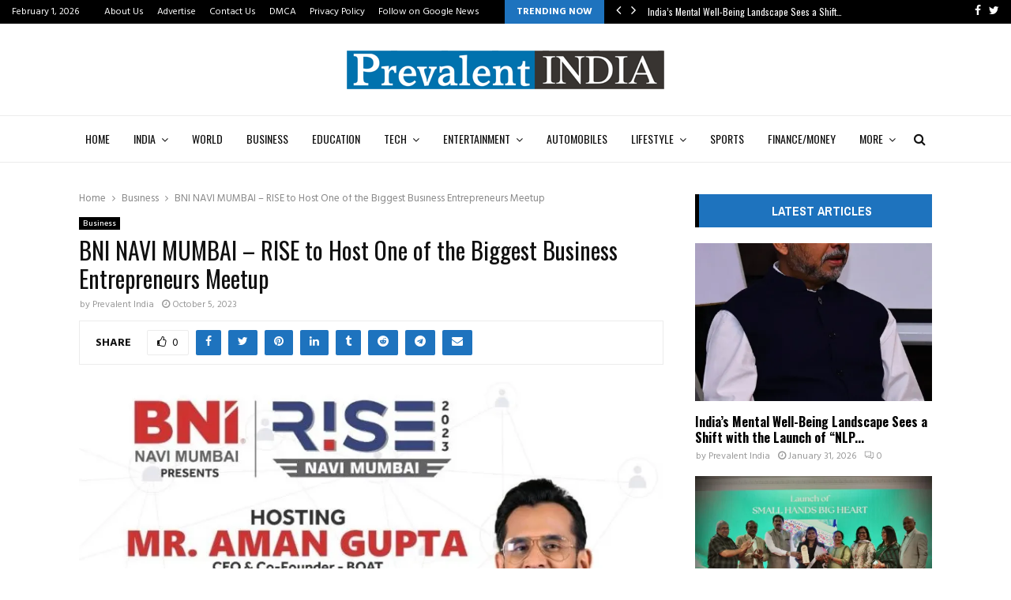

--- FILE ---
content_type: text/html; charset=UTF-8
request_url: https://prevalentindia.com/bni-navi-mumbai-rise-to-host-one-of-the-biggest-business-entrepreneurs-meetup/
body_size: 35209
content:
<!DOCTYPE html>
<html lang="en-US">
<head>
	<meta charset="UTF-8">
		<meta name="viewport" content="width=device-width, initial-scale=1">
		<link rel="profile" href="http://gmpg.org/xfn/11">
	<meta name='robots' content='index, follow, max-image-preview:large, max-snippet:-1, max-video-preview:-1' />

	<!-- This site is optimized with the Yoast SEO plugin v26.5 - https://yoast.com/wordpress/plugins/seo/ -->
	<title>BNI NAVI MUMBAI - RISE to Host One of the Biggest Business Entrepreneurs Meetup - Prevalent India</title>
	<link rel="canonical" href="https://prevalentindia.com/bni-navi-mumbai-rise-to-host-one-of-the-biggest-business-entrepreneurs-meetup/" />
	<meta property="og:locale" content="en_US" />
	<meta property="og:type" content="article" />
	<meta property="og:title" content="BNI NAVI MUMBAI - RISE to Host One of the Biggest Business Entrepreneurs Meetup - Prevalent India" />
	<meta property="og:description" content="Navi Mumbai, (Maharashtra) [India], 5th October 2023: BNI NAVI MUMBAI, a leading business networking organization, is set to host one of the most significant gatherings of entrepreneurs in the region name RISE. The event will feature esteemed guest speaker &amp; entrepreneur Mr. Aman Gupta on 9th October 2023 at CIDCO..." />
	<meta property="og:url" content="https://prevalentindia.com/bni-navi-mumbai-rise-to-host-one-of-the-biggest-business-entrepreneurs-meetup/" />
	<meta property="og:site_name" content="Prevalent India" />
	<meta property="article:published_time" content="2023-10-05T06:18:23+00:00" />
	<meta property="og:image" content="https://prevalentindia.com/wp-content/uploads/2023/10/BNI-NAVI-MUMBAI-RISE-to-Host-One-of-the-Biggest-Business-Entrepreneurs-Meetup.jpeg" />
	<meta property="og:image:width" content="791" />
	<meta property="og:image:height" content="827" />
	<meta property="og:image:type" content="image/jpeg" />
	<meta name="author" content="Prevalent India" />
	<meta name="twitter:card" content="summary_large_image" />
	<meta name="twitter:label1" content="Written by" />
	<meta name="twitter:data1" content="Prevalent India" />
	<meta name="twitter:label2" content="Est. reading time" />
	<meta name="twitter:data2" content="1 minute" />
	<script type="application/ld+json" class="yoast-schema-graph">{"@context":"https://schema.org","@graph":[{"@type":"Article","@id":"https://prevalentindia.com/bni-navi-mumbai-rise-to-host-one-of-the-biggest-business-entrepreneurs-meetup/#article","isPartOf":{"@id":"https://prevalentindia.com/bni-navi-mumbai-rise-to-host-one-of-the-biggest-business-entrepreneurs-meetup/"},"author":{"name":"Prevalent India","@id":"https://prevalentindia.com/#/schema/person/8d231c869761897b37dee6d8a2318114"},"headline":"BNI NAVI MUMBAI &#8211; RISE to Host One of the Biggest Business Entrepreneurs Meetup","datePublished":"2023-10-05T06:18:23+00:00","mainEntityOfPage":{"@id":"https://prevalentindia.com/bni-navi-mumbai-rise-to-host-one-of-the-biggest-business-entrepreneurs-meetup/"},"wordCount":192,"commentCount":0,"publisher":{"@id":"https://prevalentindia.com/#organization"},"image":{"@id":"https://prevalentindia.com/bni-navi-mumbai-rise-to-host-one-of-the-biggest-business-entrepreneurs-meetup/#primaryimage"},"thumbnailUrl":"https://i0.wp.com/prevalentindia.com/wp-content/uploads/2023/10/BNI-NAVI-MUMBAI-RISE-to-Host-One-of-the-Biggest-Business-Entrepreneurs-Meetup.jpeg?fit=791%2C827&ssl=1","keywords":["Aman Gupta","Biggest Business Entrepreneurs Meetup","BNI Navi Mumbai","business networking organization","leading business networking organization","Neeta Chawan","Pankaj Harwansh","RISE transformative event"],"articleSection":["Business"],"inLanguage":"en-US","potentialAction":[{"@type":"CommentAction","name":"Comment","target":["https://prevalentindia.com/bni-navi-mumbai-rise-to-host-one-of-the-biggest-business-entrepreneurs-meetup/#respond"]}]},{"@type":"WebPage","@id":"https://prevalentindia.com/bni-navi-mumbai-rise-to-host-one-of-the-biggest-business-entrepreneurs-meetup/","url":"https://prevalentindia.com/bni-navi-mumbai-rise-to-host-one-of-the-biggest-business-entrepreneurs-meetup/","name":"BNI NAVI MUMBAI - RISE to Host One of the Biggest Business Entrepreneurs Meetup - Prevalent India","isPartOf":{"@id":"https://prevalentindia.com/#website"},"primaryImageOfPage":{"@id":"https://prevalentindia.com/bni-navi-mumbai-rise-to-host-one-of-the-biggest-business-entrepreneurs-meetup/#primaryimage"},"image":{"@id":"https://prevalentindia.com/bni-navi-mumbai-rise-to-host-one-of-the-biggest-business-entrepreneurs-meetup/#primaryimage"},"thumbnailUrl":"https://i0.wp.com/prevalentindia.com/wp-content/uploads/2023/10/BNI-NAVI-MUMBAI-RISE-to-Host-One-of-the-Biggest-Business-Entrepreneurs-Meetup.jpeg?fit=791%2C827&ssl=1","datePublished":"2023-10-05T06:18:23+00:00","breadcrumb":{"@id":"https://prevalentindia.com/bni-navi-mumbai-rise-to-host-one-of-the-biggest-business-entrepreneurs-meetup/#breadcrumb"},"inLanguage":"en-US","potentialAction":[{"@type":"ReadAction","target":["https://prevalentindia.com/bni-navi-mumbai-rise-to-host-one-of-the-biggest-business-entrepreneurs-meetup/"]}]},{"@type":"ImageObject","inLanguage":"en-US","@id":"https://prevalentindia.com/bni-navi-mumbai-rise-to-host-one-of-the-biggest-business-entrepreneurs-meetup/#primaryimage","url":"https://i0.wp.com/prevalentindia.com/wp-content/uploads/2023/10/BNI-NAVI-MUMBAI-RISE-to-Host-One-of-the-Biggest-Business-Entrepreneurs-Meetup.jpeg?fit=791%2C827&ssl=1","contentUrl":"https://i0.wp.com/prevalentindia.com/wp-content/uploads/2023/10/BNI-NAVI-MUMBAI-RISE-to-Host-One-of-the-Biggest-Business-Entrepreneurs-Meetup.jpeg?fit=791%2C827&ssl=1","width":791,"height":827},{"@type":"BreadcrumbList","@id":"https://prevalentindia.com/bni-navi-mumbai-rise-to-host-one-of-the-biggest-business-entrepreneurs-meetup/#breadcrumb","itemListElement":[{"@type":"ListItem","position":1,"name":"Home","item":"https://prevalentindia.com/"},{"@type":"ListItem","position":2,"name":"BNI NAVI MUMBAI &#8211; RISE to Host One of the Biggest Business Entrepreneurs Meetup"}]},{"@type":"WebSite","@id":"https://prevalentindia.com/#website","url":"https://prevalentindia.com/","name":"Prevalent India","description":"","publisher":{"@id":"https://prevalentindia.com/#organization"},"potentialAction":[{"@type":"SearchAction","target":{"@type":"EntryPoint","urlTemplate":"https://prevalentindia.com/?s={search_term_string}"},"query-input":{"@type":"PropertyValueSpecification","valueRequired":true,"valueName":"search_term_string"}}],"inLanguage":"en-US"},{"@type":"Organization","@id":"https://prevalentindia.com/#organization","name":"Prevalent India","url":"https://prevalentindia.com/","logo":{"@type":"ImageObject","inLanguage":"en-US","@id":"https://prevalentindia.com/#/schema/logo/image/","url":"https://i0.wp.com/prevalentindia.com/wp-content/uploads/2022/03/cropped-Prevalent-India-PNG.png?fit=411%2C56&ssl=1","contentUrl":"https://i0.wp.com/prevalentindia.com/wp-content/uploads/2022/03/cropped-Prevalent-India-PNG.png?fit=411%2C56&ssl=1","width":411,"height":56,"caption":"Prevalent India"},"image":{"@id":"https://prevalentindia.com/#/schema/logo/image/"}},{"@type":"Person","@id":"https://prevalentindia.com/#/schema/person/8d231c869761897b37dee6d8a2318114","name":"Prevalent India","image":{"@type":"ImageObject","inLanguage":"en-US","@id":"https://prevalentindia.com/#/schema/person/image/","url":"https://secure.gravatar.com/avatar/9c868732af6472d919fc916fac46b1ac02169c60b5a7d0aa684d9118b02925d5?s=96&d=mm&r=g","contentUrl":"https://secure.gravatar.com/avatar/9c868732af6472d919fc916fac46b1ac02169c60b5a7d0aa684d9118b02925d5?s=96&d=mm&r=g","caption":"Prevalent India"},"sameAs":["https://prevalentindia.com"],"url":"https://prevalentindia.com/author/prevalentindia/"}]}</script>
	<!-- / Yoast SEO plugin. -->


<link rel='dns-prefetch' href='//www.googletagmanager.com' />
<link rel='dns-prefetch' href='//stats.wp.com' />
<link rel='dns-prefetch' href='//fonts.googleapis.com' />
<link rel='preconnect' href='//i0.wp.com' />
<link rel='preconnect' href='//c0.wp.com' />
<link rel="alternate" type="application/rss+xml" title="Prevalent India &raquo; Feed" href="https://prevalentindia.com/feed/" />
<link rel="alternate" type="application/rss+xml" title="Prevalent India &raquo; Comments Feed" href="https://prevalentindia.com/comments/feed/" />
<link rel="alternate" type="application/rss+xml" title="Prevalent India &raquo; BNI NAVI MUMBAI &#8211; RISE to Host One of the Biggest Business Entrepreneurs Meetup Comments Feed" href="https://prevalentindia.com/bni-navi-mumbai-rise-to-host-one-of-the-biggest-business-entrepreneurs-meetup/feed/" />
<link rel="alternate" title="oEmbed (JSON)" type="application/json+oembed" href="https://prevalentindia.com/wp-json/oembed/1.0/embed?url=https%3A%2F%2Fprevalentindia.com%2Fbni-navi-mumbai-rise-to-host-one-of-the-biggest-business-entrepreneurs-meetup%2F" />
<link rel="alternate" title="oEmbed (XML)" type="text/xml+oembed" href="https://prevalentindia.com/wp-json/oembed/1.0/embed?url=https%3A%2F%2Fprevalentindia.com%2Fbni-navi-mumbai-rise-to-host-one-of-the-biggest-business-entrepreneurs-meetup%2F&#038;format=xml" />
<style id='wp-img-auto-sizes-contain-inline-css' type='text/css'>
img:is([sizes=auto i],[sizes^="auto," i]){contain-intrinsic-size:3000px 1500px}
/*# sourceURL=wp-img-auto-sizes-contain-inline-css */
</style>

<style id='wp-emoji-styles-inline-css' type='text/css'>

	img.wp-smiley, img.emoji {
		display: inline !important;
		border: none !important;
		box-shadow: none !important;
		height: 1em !important;
		width: 1em !important;
		margin: 0 0.07em !important;
		vertical-align: -0.1em !important;
		background: none !important;
		padding: 0 !important;
	}
/*# sourceURL=wp-emoji-styles-inline-css */
</style>
<link rel='stylesheet' id='wp-block-library-css' href='https://c0.wp.com/c/6.9/wp-includes/css/dist/block-library/style.min.css' type='text/css' media='all' />
<style id='global-styles-inline-css' type='text/css'>
:root{--wp--preset--aspect-ratio--square: 1;--wp--preset--aspect-ratio--4-3: 4/3;--wp--preset--aspect-ratio--3-4: 3/4;--wp--preset--aspect-ratio--3-2: 3/2;--wp--preset--aspect-ratio--2-3: 2/3;--wp--preset--aspect-ratio--16-9: 16/9;--wp--preset--aspect-ratio--9-16: 9/16;--wp--preset--color--black: #000000;--wp--preset--color--cyan-bluish-gray: #abb8c3;--wp--preset--color--white: #ffffff;--wp--preset--color--pale-pink: #f78da7;--wp--preset--color--vivid-red: #cf2e2e;--wp--preset--color--luminous-vivid-orange: #ff6900;--wp--preset--color--luminous-vivid-amber: #fcb900;--wp--preset--color--light-green-cyan: #7bdcb5;--wp--preset--color--vivid-green-cyan: #00d084;--wp--preset--color--pale-cyan-blue: #8ed1fc;--wp--preset--color--vivid-cyan-blue: #0693e3;--wp--preset--color--vivid-purple: #9b51e0;--wp--preset--gradient--vivid-cyan-blue-to-vivid-purple: linear-gradient(135deg,rgb(6,147,227) 0%,rgb(155,81,224) 100%);--wp--preset--gradient--light-green-cyan-to-vivid-green-cyan: linear-gradient(135deg,rgb(122,220,180) 0%,rgb(0,208,130) 100%);--wp--preset--gradient--luminous-vivid-amber-to-luminous-vivid-orange: linear-gradient(135deg,rgb(252,185,0) 0%,rgb(255,105,0) 100%);--wp--preset--gradient--luminous-vivid-orange-to-vivid-red: linear-gradient(135deg,rgb(255,105,0) 0%,rgb(207,46,46) 100%);--wp--preset--gradient--very-light-gray-to-cyan-bluish-gray: linear-gradient(135deg,rgb(238,238,238) 0%,rgb(169,184,195) 100%);--wp--preset--gradient--cool-to-warm-spectrum: linear-gradient(135deg,rgb(74,234,220) 0%,rgb(151,120,209) 20%,rgb(207,42,186) 40%,rgb(238,44,130) 60%,rgb(251,105,98) 80%,rgb(254,248,76) 100%);--wp--preset--gradient--blush-light-purple: linear-gradient(135deg,rgb(255,206,236) 0%,rgb(152,150,240) 100%);--wp--preset--gradient--blush-bordeaux: linear-gradient(135deg,rgb(254,205,165) 0%,rgb(254,45,45) 50%,rgb(107,0,62) 100%);--wp--preset--gradient--luminous-dusk: linear-gradient(135deg,rgb(255,203,112) 0%,rgb(199,81,192) 50%,rgb(65,88,208) 100%);--wp--preset--gradient--pale-ocean: linear-gradient(135deg,rgb(255,245,203) 0%,rgb(182,227,212) 50%,rgb(51,167,181) 100%);--wp--preset--gradient--electric-grass: linear-gradient(135deg,rgb(202,248,128) 0%,rgb(113,206,126) 100%);--wp--preset--gradient--midnight: linear-gradient(135deg,rgb(2,3,129) 0%,rgb(40,116,252) 100%);--wp--preset--font-size--small: 14px;--wp--preset--font-size--medium: 20px;--wp--preset--font-size--large: 32px;--wp--preset--font-size--x-large: 42px;--wp--preset--font-size--normal: 16px;--wp--preset--font-size--huge: 42px;--wp--preset--spacing--20: 0.44rem;--wp--preset--spacing--30: 0.67rem;--wp--preset--spacing--40: 1rem;--wp--preset--spacing--50: 1.5rem;--wp--preset--spacing--60: 2.25rem;--wp--preset--spacing--70: 3.38rem;--wp--preset--spacing--80: 5.06rem;--wp--preset--shadow--natural: 6px 6px 9px rgba(0, 0, 0, 0.2);--wp--preset--shadow--deep: 12px 12px 50px rgba(0, 0, 0, 0.4);--wp--preset--shadow--sharp: 6px 6px 0px rgba(0, 0, 0, 0.2);--wp--preset--shadow--outlined: 6px 6px 0px -3px rgb(255, 255, 255), 6px 6px rgb(0, 0, 0);--wp--preset--shadow--crisp: 6px 6px 0px rgb(0, 0, 0);}:where(.is-layout-flex){gap: 0.5em;}:where(.is-layout-grid){gap: 0.5em;}body .is-layout-flex{display: flex;}.is-layout-flex{flex-wrap: wrap;align-items: center;}.is-layout-flex > :is(*, div){margin: 0;}body .is-layout-grid{display: grid;}.is-layout-grid > :is(*, div){margin: 0;}:where(.wp-block-columns.is-layout-flex){gap: 2em;}:where(.wp-block-columns.is-layout-grid){gap: 2em;}:where(.wp-block-post-template.is-layout-flex){gap: 1.25em;}:where(.wp-block-post-template.is-layout-grid){gap: 1.25em;}.has-black-color{color: var(--wp--preset--color--black) !important;}.has-cyan-bluish-gray-color{color: var(--wp--preset--color--cyan-bluish-gray) !important;}.has-white-color{color: var(--wp--preset--color--white) !important;}.has-pale-pink-color{color: var(--wp--preset--color--pale-pink) !important;}.has-vivid-red-color{color: var(--wp--preset--color--vivid-red) !important;}.has-luminous-vivid-orange-color{color: var(--wp--preset--color--luminous-vivid-orange) !important;}.has-luminous-vivid-amber-color{color: var(--wp--preset--color--luminous-vivid-amber) !important;}.has-light-green-cyan-color{color: var(--wp--preset--color--light-green-cyan) !important;}.has-vivid-green-cyan-color{color: var(--wp--preset--color--vivid-green-cyan) !important;}.has-pale-cyan-blue-color{color: var(--wp--preset--color--pale-cyan-blue) !important;}.has-vivid-cyan-blue-color{color: var(--wp--preset--color--vivid-cyan-blue) !important;}.has-vivid-purple-color{color: var(--wp--preset--color--vivid-purple) !important;}.has-black-background-color{background-color: var(--wp--preset--color--black) !important;}.has-cyan-bluish-gray-background-color{background-color: var(--wp--preset--color--cyan-bluish-gray) !important;}.has-white-background-color{background-color: var(--wp--preset--color--white) !important;}.has-pale-pink-background-color{background-color: var(--wp--preset--color--pale-pink) !important;}.has-vivid-red-background-color{background-color: var(--wp--preset--color--vivid-red) !important;}.has-luminous-vivid-orange-background-color{background-color: var(--wp--preset--color--luminous-vivid-orange) !important;}.has-luminous-vivid-amber-background-color{background-color: var(--wp--preset--color--luminous-vivid-amber) !important;}.has-light-green-cyan-background-color{background-color: var(--wp--preset--color--light-green-cyan) !important;}.has-vivid-green-cyan-background-color{background-color: var(--wp--preset--color--vivid-green-cyan) !important;}.has-pale-cyan-blue-background-color{background-color: var(--wp--preset--color--pale-cyan-blue) !important;}.has-vivid-cyan-blue-background-color{background-color: var(--wp--preset--color--vivid-cyan-blue) !important;}.has-vivid-purple-background-color{background-color: var(--wp--preset--color--vivid-purple) !important;}.has-black-border-color{border-color: var(--wp--preset--color--black) !important;}.has-cyan-bluish-gray-border-color{border-color: var(--wp--preset--color--cyan-bluish-gray) !important;}.has-white-border-color{border-color: var(--wp--preset--color--white) !important;}.has-pale-pink-border-color{border-color: var(--wp--preset--color--pale-pink) !important;}.has-vivid-red-border-color{border-color: var(--wp--preset--color--vivid-red) !important;}.has-luminous-vivid-orange-border-color{border-color: var(--wp--preset--color--luminous-vivid-orange) !important;}.has-luminous-vivid-amber-border-color{border-color: var(--wp--preset--color--luminous-vivid-amber) !important;}.has-light-green-cyan-border-color{border-color: var(--wp--preset--color--light-green-cyan) !important;}.has-vivid-green-cyan-border-color{border-color: var(--wp--preset--color--vivid-green-cyan) !important;}.has-pale-cyan-blue-border-color{border-color: var(--wp--preset--color--pale-cyan-blue) !important;}.has-vivid-cyan-blue-border-color{border-color: var(--wp--preset--color--vivid-cyan-blue) !important;}.has-vivid-purple-border-color{border-color: var(--wp--preset--color--vivid-purple) !important;}.has-vivid-cyan-blue-to-vivid-purple-gradient-background{background: var(--wp--preset--gradient--vivid-cyan-blue-to-vivid-purple) !important;}.has-light-green-cyan-to-vivid-green-cyan-gradient-background{background: var(--wp--preset--gradient--light-green-cyan-to-vivid-green-cyan) !important;}.has-luminous-vivid-amber-to-luminous-vivid-orange-gradient-background{background: var(--wp--preset--gradient--luminous-vivid-amber-to-luminous-vivid-orange) !important;}.has-luminous-vivid-orange-to-vivid-red-gradient-background{background: var(--wp--preset--gradient--luminous-vivid-orange-to-vivid-red) !important;}.has-very-light-gray-to-cyan-bluish-gray-gradient-background{background: var(--wp--preset--gradient--very-light-gray-to-cyan-bluish-gray) !important;}.has-cool-to-warm-spectrum-gradient-background{background: var(--wp--preset--gradient--cool-to-warm-spectrum) !important;}.has-blush-light-purple-gradient-background{background: var(--wp--preset--gradient--blush-light-purple) !important;}.has-blush-bordeaux-gradient-background{background: var(--wp--preset--gradient--blush-bordeaux) !important;}.has-luminous-dusk-gradient-background{background: var(--wp--preset--gradient--luminous-dusk) !important;}.has-pale-ocean-gradient-background{background: var(--wp--preset--gradient--pale-ocean) !important;}.has-electric-grass-gradient-background{background: var(--wp--preset--gradient--electric-grass) !important;}.has-midnight-gradient-background{background: var(--wp--preset--gradient--midnight) !important;}.has-small-font-size{font-size: var(--wp--preset--font-size--small) !important;}.has-medium-font-size{font-size: var(--wp--preset--font-size--medium) !important;}.has-large-font-size{font-size: var(--wp--preset--font-size--large) !important;}.has-x-large-font-size{font-size: var(--wp--preset--font-size--x-large) !important;}
/*# sourceURL=global-styles-inline-css */
</style>

<style id='classic-theme-styles-inline-css' type='text/css'>
/*! This file is auto-generated */
.wp-block-button__link{color:#fff;background-color:#32373c;border-radius:9999px;box-shadow:none;text-decoration:none;padding:calc(.667em + 2px) calc(1.333em + 2px);font-size:1.125em}.wp-block-file__button{background:#32373c;color:#fff;text-decoration:none}
/*# sourceURL=/wp-includes/css/classic-themes.min.css */
</style>
<link rel='stylesheet' id='contact-form-7-css' href='https://prevalentindia.com/wp-content/plugins/contact-form-7/includes/css/styles.css?ver=6.1.4' type='text/css' media='all' />
<link rel='stylesheet' id='pencisc-css' href='https://prevalentindia.com/wp-content/plugins/penci-framework/assets/css/single-shortcode.css?ver=6.9' type='text/css' media='all' />
<link rel='stylesheet' id='penci-oswald-css' href='//fonts.googleapis.com/css?family=Oswald%3A400&#038;ver=6.9' type='text/css' media='all' />
<link rel='stylesheet' id='taqyeem-fontawesome-css' href='https://prevalentindia.com/wp-content/plugins/taqyeem-buttons/assets/fontawesome.css?ver=6.9' type='text/css' media='all' />
<link rel='stylesheet' id='taqyeem-buttons-style-css' href='https://prevalentindia.com/wp-content/plugins/taqyeem-buttons/assets/style.css?ver=6.9' type='text/css' media='all' />
<link rel='stylesheet' id='taqyeem-style-css' href='https://prevalentindia.com/wp-content/plugins/taqyeem/style.css?ver=6.9' type='text/css' media='all' />
<link rel='stylesheet' id='penci-font-awesome-css' href='https://prevalentindia.com/wp-content/themes/pennews/css/font-awesome.min.css?ver=4.5.2' type='text/css' media='all' />
<link rel='stylesheet' id='penci-fonts-css' href='//fonts.googleapis.com/css?family=Roboto%3A300%2C300italic%2C400%2C400italic%2C500%2C500italic%2C700%2C700italic%2C800%2C800italic%7CMukta+Vaani%3A300%2C300italic%2C400%2C400italic%2C500%2C500italic%2C700%2C700italic%2C800%2C800italic%7COswald%3A300%2C300italic%2C400%2C400italic%2C500%2C500italic%2C700%2C700italic%2C800%2C800italic%7CTeko%3A300%2C300italic%2C400%2C400italic%2C500%2C500italic%2C700%2C700italic%2C800%2C800italic%7CHind%3A300%2C300italic%2C400%2C400italic%2C500%2C500italic%2C700%2C700italic%2C800%2C800italic%7CArchivo+Narrow%3A300%2C300italic%2C400%2C400italic%2C500%2C500italic%2C700%2C700italic%2C800%2C800italic%3A300%2C300italic%2C400%2C400italic%2C500%2C500italic%2C700%2C700italic%2C800%2C800italic%26subset%3Dcyrillic%2Ccyrillic-ext%2Cgreek%2Cgreek-ext%2Clatin-ext' type='text/css' media='all' />
<link rel='stylesheet' id='penci-portfolio-css' href='https://prevalentindia.com/wp-content/themes/pennews/css/portfolio.css?ver=6.6.4' type='text/css' media='all' />
<link rel='stylesheet' id='penci-recipe-css' href='https://prevalentindia.com/wp-content/themes/pennews/css/recipe.css?ver=6.6.4' type='text/css' media='all' />
<link rel='stylesheet' id='penci-review-css' href='https://prevalentindia.com/wp-content/themes/pennews/css/review.css?ver=6.6.4' type='text/css' media='all' />
<link rel='stylesheet' id='penci-style-css' href='https://prevalentindia.com/wp-content/themes/pennews/style.css?ver=6.6.4' type='text/css' media='all' />
<style id='penci-style-inline-css' type='text/css'>
.penci-block-vc.style-title-13:not(.footer-widget).style-title-center .penci-block-heading {border-right: 10px solid transparent; border-left: 10px solid transparent; }.site-branding h1, .site-branding h2 {margin: 0;}.penci-schema-markup { display: none !important; }.penci-entry-media .twitter-video { max-width: none !important; margin: 0 !important; }.penci-entry-media .fb-video { margin-bottom: 0; }.penci-entry-media .post-format-meta > iframe { vertical-align: top; }.penci-single-style-6 .penci-entry-media-top.penci-video-format-dailymotion:after, .penci-single-style-6 .penci-entry-media-top.penci-video-format-facebook:after, .penci-single-style-6 .penci-entry-media-top.penci-video-format-vimeo:after, .penci-single-style-6 .penci-entry-media-top.penci-video-format-twitter:after, .penci-single-style-7 .penci-entry-media-top.penci-video-format-dailymotion:after, .penci-single-style-7 .penci-entry-media-top.penci-video-format-facebook:after, .penci-single-style-7 .penci-entry-media-top.penci-video-format-vimeo:after, .penci-single-style-7 .penci-entry-media-top.penci-video-format-twitter:after { content: none; } .penci-single-style-5 .penci-entry-media.penci-video-format-dailymotion:after, .penci-single-style-5 .penci-entry-media.penci-video-format-facebook:after, .penci-single-style-5 .penci-entry-media.penci-video-format-vimeo:after, .penci-single-style-5 .penci-entry-media.penci-video-format-twitter:after { content: none; }@media screen and (max-width: 960px) { .penci-insta-thumb ul.thumbnails.penci_col_5 li, .penci-insta-thumb ul.thumbnails.penci_col_6 li { width: 33.33% !important; } .penci-insta-thumb ul.thumbnails.penci_col_7 li, .penci-insta-thumb ul.thumbnails.penci_col_8 li, .penci-insta-thumb ul.thumbnails.penci_col_9 li, .penci-insta-thumb ul.thumbnails.penci_col_10 li { width: 25% !important; } }.site-header.header--s12 .penci-menu-toggle-wapper,.site-header.header--s12 .header__social-search { flex: 1; }.site-header.header--s5 .site-branding {  padding-right: 0;margin-right: 40px; }.penci-block_37 .penci_post-meta { padding-top: 8px; }.penci-block_37 .penci-post-excerpt + .penci_post-meta { padding-top: 0; }.penci-hide-text-votes { display: none; }.penci-usewr-review {  border-top: 1px solid #ececec; }.penci-review-score {top: 5px; position: relative; }.penci-social-counter.penci-social-counter--style-3 .penci-social__empty a, .penci-social-counter.penci-social-counter--style-4 .penci-social__empty a, .penci-social-counter.penci-social-counter--style-5 .penci-social__empty a, .penci-social-counter.penci-social-counter--style-6 .penci-social__empty a { display: flex; justify-content: center; align-items: center; }.penci-block-error { padding: 0 20px 20px; }@media screen and (min-width: 1240px){ .penci_dis_padding_bw .penci-content-main.penci-col-4:nth-child(3n+2) { padding-right: 15px; padding-left: 15px; }}.bos_searchbox_widget_class.penci-vc-column-1 #flexi_searchbox #b_searchboxInc .b_submitButton_wrapper{ padding-top: 10px; padding-bottom: 10px; }.mfp-image-holder .mfp-close, .mfp-iframe-holder .mfp-close { background: transparent; border-color: transparent; }h1, h2, h3, h4, h5, h6,.error404 .page-title,
		.error404 .penci-block-vc .penci-block__title, .footer__bottom.style-2 .block-title {font-family: 'Oswald', sans-serif}h1, h2, h3, h4, h5, h6,.error404 .page-title,
		 .error404 .penci-block-vc .penci-block__title, .product_list_widget .product-title, .footer__bottom.style-2 .block-title {font-weight: 400}.penci-block-vc .penci-block__title, .penci-menu-hbg .penci-block-vc .penci-block__title, .penci-menu-hbg-widgets .menu-hbg-title{ font-family:'Archivo Narrow', sans-serif; }.penci-block-vc .penci-block__title, .penci-menu-hbg .penci-block-vc .penci-block__title, .penci-menu-hbg-widgets .menu-hbg-title{ font-weight:600; }body, button, input, select, textarea,.penci-post-subtitle,.woocommerce ul.products li.product .button,#site-navigation .penci-megamenu .penci-mega-thumbnail .mega-cat-name{font-family: 'Hind', sans-serif}.single .entry-content,.page .entry-content{ font-size:16px; }.main-navigation a,.mobile-sidebar .primary-menu-mobile li a, .penci-menu-hbg .primary-menu-mobile li a{ font-family: 'Oswald', sans-serif; }.main-navigation a,.mobile-sidebar .primary-menu-mobile li a, .penci-menu-hbg .primary-menu-mobile li a{ font-weight: 400; }#site-navigation .penci-megamenu .penci-content-megamenu .penci-mega-latest-posts .penci-mega-post a:not(.mega-cat-name){ font-size: 14px; }.penci-post-related .item-related h4{ font-size:16px; }.penci-portfolio-wrap{ margin-left: 0px; margin-right: 0px; }.penci-portfolio-wrap .portfolio-item{ padding-left: 0px; padding-right: 0px; margin-bottom:0px; }.penci-menu-hbg-widgets .menu-hbg-title { font-family:'Archivo Narrow', sans-serif }
		.woocommerce div.product .related > h2,.woocommerce div.product .upsells > h2,
		.post-title-box .post-box-title,.site-content #respond h3,.site-content .widget-title,
		.site-content .widgettitle,
		body.page-template-full-width.page-paged-2 .site-content .widget.penci-block-vc .penci-block__title,
		body:not( .page-template-full-width ) .site-content .widget.penci-block-vc .penci-block__title{ font-size:16px !important;font-family:'Archivo Narrow', sans-serif !important; }body{ background-color: #fff; }.penci_dis_padding_bw .penci-block-vc.style-title-11:not(.footer-widget) .penci-block__title a,
		.penci_dis_padding_bw .penci-block-vc.style-title-11:not(.footer-widget) .penci-block__title span, 
		.penci_dis_padding_bw .penci-block-vc.style-title-11:not(.footer-widget) .penci-subcat-filter, 
		.penci_dis_padding_bw .penci-block-vc.style-title-11:not(.footer-widget) .penci-slider-nav{ background-color:#ffffff; }body, input, select, textarea,
			.widget.widget_display_replies li, .widget.widget_display_topics li,
			.widget ul li,
			.error404 .page-title,
			.entry-content .penci-recipe-heading h2,
			.entry-content .penci-recipe-title,
			#respond h3,.penci-review-text,#respond textarea, .wpcf7 textarea,
			.woocommerce .woocommerce-product-search input[type="search"],
			.woocommerce nav.woocommerce-pagination ul li a, .woocommerce nav.woocommerce-pagination ul li span,
			.woocommerce table.shop_table th,
			.woocommerce-page form .form-row .input-text,
			.select2-container--default .select2-selection--single .select2-selection__rendered,
			#respond label, .wpcf7 label,
			.mc4wp-form,
			#bbpress-forums li.bbp-body ul.forum li.bbp-forum-topic-count, #bbpress-forums li.bbp-body ul.forum li.bbp-forum-reply-count,
			#bbpress-forums li.bbp-body ul.forum li.bbp-forum-freshness, #bbpress-forums li.bbp-body ul.forum li.bbp-forum-freshness a, 
			#bbpress-forums li.bbp-body ul.topic li.bbp-forum-topic-count, #bbpress-forums li.bbp-body ul.topic li.bbp-topic-voice-count,
			#bbpress-forums li.bbp-body ul.topic li.bbp-forum-reply-count, #bbpress-forums li.bbp-body ul.topic li.bbp-topic-freshness > a,
			#bbpress-forums li.bbp-body ul.topic li.bbp-topic-freshness, #bbpress-forums li.bbp-body ul.topic li.bbp-topic-reply-count,
			div.bbp-template-notice, div.indicator-hint,
			#bbpress-forums fieldset.bbp-form legend,
			.entry-content code, .wpb_text_column code, .entry-content blockquote.wp-block-quote p, .entry-content blockquote.wp-block-quote p,
			.penci_dark_layout blockquote.style-3, .penci_dark_layout blockquote.style-3 p,
			.penci_dark_layout blockquote.style-2,.penci_dark_layout blockquote.style-2 p,
			.wpb_text_column blockquote.wp-block-quote p, .wpb_text_column blockquote.wp-block-quote p,
			.widget.widget_display_views li, .widget.widget_display_forums li, .widget.widget_layered_nav li,
			.widget.widget_product_categories li, .widget.widget_categories li, .widget.widget_archive li,
			.widget.widget_pages li, .widget.widget_meta li, .wp-block-pullquote{ color:#111111 }.buy-button{ background-color:#1e73be !important; }.penci-menuhbg-toggle:hover .lines-button:after,.penci-menuhbg-toggle:hover .penci-lines:before,.penci-menuhbg-toggle:hover .penci-lines:after.penci-login-container a,.penci_list_shortcode li:before,.footer__sidebars .penci-block-vc .penci__post-title a:hover,.penci-viewall-results a:hover,.post-entry .penci-portfolio-filter ul li.active a, .penci-portfolio-filter ul li.active a,.penci-ajax-search-results-wrapper .penci__post-title a:hover{ color: #1e73be; }.penci-tweets-widget-content .icon-tweets,.penci-tweets-widget-content .tweet-intents a,.penci-tweets-widget-content .tweet-intents span:after,.woocommerce .star-rating span,.woocommerce .comment-form p.stars a:hover,.woocommerce div.product .woocommerce-tabs ul.tabs li a:hover,.penci-subcat-list .flexMenu-viewMore:hover a, .penci-subcat-list .flexMenu-viewMore:focus a,.penci-subcat-list .flexMenu-viewMore .flexMenu-popup .penci-subcat-item a:hover,.penci-owl-carousel-style .owl-dot.active span, .penci-owl-carousel-style .owl-dot:hover span,.penci-owl-carousel-slider .owl-dot.active span,.penci-owl-carousel-slider .owl-dot:hover span{ color: #1e73be; }.penci-owl-carousel-slider .owl-dot.active span,.penci-owl-carousel-slider .owl-dot:hover span{ background-color: #1e73be; }blockquote, q,.penci-post-pagination a:hover,a:hover,.penci-entry-meta a:hover,.penci-portfolio-below_img .inner-item-portfolio .portfolio-desc a:hover h3,.main-navigation.penci_disable_padding_menu > ul:not(.children) > li:hover > a,.main-navigation.penci_disable_padding_menu > ul:not(.children) > li:active > a,.main-navigation.penci_disable_padding_menu > ul:not(.children) > li.current-menu-item > a,.main-navigation.penci_disable_padding_menu > ul:not(.children) > li.current-menu-ancestor > a,.main-navigation.penci_disable_padding_menu > ul:not(.children) > li.current-category-ancestor > a,.site-header.header--s11 .main-navigation.penci_enable_line_menu .menu > li:hover > a,.site-header.header--s11 .main-navigation.penci_enable_line_menu .menu > li:active > a,.site-header.header--s11 .main-navigation.penci_enable_line_menu .menu > li.current-menu-item > a,.main-navigation.penci_disable_padding_menu ul.menu > li > a:hover,.main-navigation ul li:hover > a,.main-navigation ul li:active > a,.main-navigation li.current-menu-item > a,#site-navigation .penci-megamenu .penci-mega-child-categories a.cat-active,#site-navigation .penci-megamenu .penci-content-megamenu .penci-mega-latest-posts .penci-mega-post a:not(.mega-cat-name):hover,.penci-post-pagination h5 a:hover{ color: #1e73be; }.main-navigation.penci_disable_padding_menu > ul:not(.children) > li.highlight-button > a{ color: #1e73be;border-color: #1e73be; }.main-navigation.penci_disable_padding_menu > ul:not(.children) > li.highlight-button:hover > a,.main-navigation.penci_disable_padding_menu > ul:not(.children) > li.highlight-button:active > a,.main-navigation.penci_disable_padding_menu > ul:not(.children) > li.highlight-button.current-category-ancestor > a,.main-navigation.penci_disable_padding_menu > ul:not(.children) > li.highlight-button.current-category-ancestor > a,.main-navigation.penci_disable_padding_menu > ul:not(.children) > li.highlight-button.current-menu-ancestor > a,.main-navigation.penci_disable_padding_menu > ul:not(.children) > li.highlight-button.current-menu-item > a{ border-color: #1e73be; }.penci-menu-hbg .primary-menu-mobile li a:hover,.penci-menu-hbg .primary-menu-mobile li.toggled-on > a,.penci-menu-hbg .primary-menu-mobile li.toggled-on > .dropdown-toggle,.penci-menu-hbg .primary-menu-mobile li.current-menu-item > a,.penci-menu-hbg .primary-menu-mobile li.current-menu-item > .dropdown-toggle,.mobile-sidebar .primary-menu-mobile li a:hover,.mobile-sidebar .primary-menu-mobile li.toggled-on-first > a,.mobile-sidebar .primary-menu-mobile li.toggled-on > a,.mobile-sidebar .primary-menu-mobile li.toggled-on > .dropdown-toggle,.mobile-sidebar .primary-menu-mobile li.current-menu-item > a,.mobile-sidebar .primary-menu-mobile li.current-menu-item > .dropdown-toggle,.mobile-sidebar #sidebar-nav-logo a,.mobile-sidebar #sidebar-nav-logo a:hover.mobile-sidebar #sidebar-nav-logo:before,.penci-recipe-heading a.penci-recipe-print,.widget a:hover,.widget.widget_recent_entries li a:hover, .widget.widget_recent_comments li a:hover, .widget.widget_meta li a:hover,.penci-topbar a:hover,.penci-topbar ul li:hover,.penci-topbar ul li a:hover,.penci-topbar ul.menu li ul.sub-menu li a:hover,.site-branding a, .site-branding .site-title{ color: #1e73be; }.penci-viewall-results a:hover,.penci-ajax-search-results-wrapper .penci__post-title a:hover,.header__search_dis_bg .search-click:hover,.header__social-media a:hover,.penci-login-container .link-bottom a,.error404 .page-content a,.penci-no-results .search-form .search-submit:hover,.error404 .page-content .search-form .search-submit:hover,.penci_breadcrumbs a:hover, .penci_breadcrumbs a:hover span,.penci-archive .entry-meta a:hover,.penci-caption-above-img .wp-caption a:hover,.penci-author-content .author-social:hover,.entry-content a,.comment-content a,.penci-page-style-5 .penci-active-thumb .penci-entry-meta a:hover,.penci-single-style-5 .penci-active-thumb .penci-entry-meta a:hover{ color: #1e73be; }blockquote:not(.wp-block-quote).style-2:before{ background-color: transparent; }blockquote.style-2:before,blockquote:not(.wp-block-quote),blockquote.style-2 cite, blockquote.style-2 .author,blockquote.style-3 cite, blockquote.style-3 .author,.woocommerce ul.products li.product .price,.woocommerce ul.products li.product .price ins,.woocommerce div.product p.price ins,.woocommerce div.product span.price ins, .woocommerce div.product p.price, .woocommerce div.product span.price,.woocommerce div.product .entry-summary div[itemprop="description"] blockquote:before, .woocommerce div.product .woocommerce-tabs #tab-description blockquote:before,.woocommerce-product-details__short-description blockquote:before,.woocommerce div.product .entry-summary div[itemprop="description"] blockquote cite, .woocommerce div.product .entry-summary div[itemprop="description"] blockquote .author,.woocommerce div.product .woocommerce-tabs #tab-description blockquote cite, .woocommerce div.product .woocommerce-tabs #tab-description blockquote .author,.woocommerce div.product .product_meta > span a:hover,.woocommerce div.product .woocommerce-tabs ul.tabs li.active{ color: #1e73be; }.woocommerce #respond input#submit.alt.disabled:hover,.woocommerce #respond input#submit.alt:disabled:hover,.woocommerce #respond input#submit.alt:disabled[disabled]:hover,.woocommerce a.button.alt.disabled,.woocommerce a.button.alt.disabled:hover,.woocommerce a.button.alt:disabled,.woocommerce a.button.alt:disabled:hover,.woocommerce a.button.alt:disabled[disabled],.woocommerce a.button.alt:disabled[disabled]:hover,.woocommerce button.button.alt.disabled,.woocommerce button.button.alt.disabled:hover,.woocommerce button.button.alt:disabled,.woocommerce button.button.alt:disabled:hover,.woocommerce button.button.alt:disabled[disabled],.woocommerce button.button.alt:disabled[disabled]:hover,.woocommerce input.button.alt.disabled,.woocommerce input.button.alt.disabled:hover,.woocommerce input.button.alt:disabled,.woocommerce input.button.alt:disabled:hover,.woocommerce input.button.alt:disabled[disabled],.woocommerce input.button.alt:disabled[disabled]:hover{ background-color: #1e73be; }.woocommerce ul.cart_list li .amount, .woocommerce ul.product_list_widget li .amount,.woocommerce table.shop_table td.product-name a:hover,.woocommerce-cart .cart-collaterals .cart_totals table td .amount,.woocommerce .woocommerce-info:before,.woocommerce form.checkout table.shop_table .order-total .amount,.post-entry .penci-portfolio-filter ul li a:hover,.post-entry .penci-portfolio-filter ul li.active a,.penci-portfolio-filter ul li a:hover,.penci-portfolio-filter ul li.active a,#bbpress-forums li.bbp-body ul.forum li.bbp-forum-info a:hover,#bbpress-forums li.bbp-body ul.topic li.bbp-topic-title a:hover,#bbpress-forums li.bbp-body ul.forum li.bbp-forum-info .bbp-forum-content a,#bbpress-forums li.bbp-body ul.topic p.bbp-topic-meta a,#bbpress-forums .bbp-breadcrumb a:hover, #bbpress-forums .bbp-breadcrumb .bbp-breadcrumb-current:hover,#bbpress-forums .bbp-forum-freshness a:hover,#bbpress-forums .bbp-topic-freshness a:hover{ color: #1e73be; }.footer__bottom a,.footer__logo a, .footer__logo a:hover,.site-info a,.site-info a:hover,.sub-footer-menu li a:hover,.footer__sidebars a:hover,.penci-block-vc .social-buttons a:hover,.penci-inline-related-posts .penci_post-meta a:hover,.penci__general-meta .penci_post-meta a:hover,.penci-block_video.style-1 .penci_post-meta a:hover,.penci-block_video.style-7 .penci_post-meta a:hover,.penci-block-vc .penci-block__title a:hover,.penci-block-vc.style-title-2 .penci-block__title a:hover,.penci-block-vc.style-title-2:not(.footer-widget) .penci-block__title a:hover,.penci-block-vc.style-title-4 .penci-block__title a:hover,.penci-block-vc.style-title-4:not(.footer-widget) .penci-block__title a:hover,.penci-block-vc .penci-subcat-filter .penci-subcat-item a.active, .penci-block-vc .penci-subcat-filter .penci-subcat-item a:hover ,.penci-block_1 .penci_post-meta a:hover,.penci-inline-related-posts.penci-irp-type-grid .penci__post-title:hover{ color: #1e73be; }.penci-block_10 .penci-posted-on a,.penci-block_10 .penci-block__title a:hover,.penci-block_10 .penci__post-title a:hover,.penci-block_26 .block26_first_item .penci__post-title:hover,.penci-block_30 .penci_post-meta a:hover,.penci-block_33 .block33_big_item .penci_post-meta a:hover,.penci-block_36 .penci-chart-text,.penci-block_video.style-1 .block_video_first_item.penci-title-ab-img .penci_post_content a:hover,.penci-block_video.style-1 .block_video_first_item.penci-title-ab-img .penci_post-meta a:hover,.penci-block_video.style-6 .penci__post-title:hover,.penci-block_video.style-7 .penci__post-title:hover,.penci-owl-featured-area.style-12 .penci-small_items h3 a:hover,.penci-owl-featured-area.style-12 .penci-small_items .penci-slider__meta a:hover ,.penci-owl-featured-area.style-12 .penci-small_items .owl-item.current h3 a,.penci-owl-featured-area.style-13 .penci-small_items h3 a:hover,.penci-owl-featured-area.style-13 .penci-small_items .penci-slider__meta a:hover,.penci-owl-featured-area.style-13 .penci-small_items .owl-item.current h3 a,.penci-owl-featured-area.style-14 .penci-small_items h3 a:hover,.penci-owl-featured-area.style-14 .penci-small_items .penci-slider__meta a:hover ,.penci-owl-featured-area.style-14 .penci-small_items .owl-item.current h3 a,.penci-owl-featured-area.style-17 h3 a:hover,.penci-owl-featured-area.style-17 .penci-slider__meta a:hover,.penci-fslider28-wrapper.penci-block-vc .penci-slider-nav a:hover,.penci-videos-playlist .penci-video-nav .penci-video-playlist-item .penci-video-play-icon,.penci-videos-playlist .penci-video-nav .penci-video-playlist-item.is-playing { color: #1e73be; }.penci-block_video.style-7 .penci_post-meta a:hover,.penci-ajax-more.disable_bg_load_more .penci-ajax-more-button:hover, .penci-ajax-more.disable_bg_load_more .penci-block-ajax-more-button:hover{ color: #1e73be; }.site-main #buddypress input[type=submit]:hover,.site-main #buddypress div.generic-button a:hover,.site-main #buddypress .comment-reply-link:hover,.site-main #buddypress a.button:hover,.site-main #buddypress a.button:focus,.site-main #buddypress ul.button-nav li a:hover,.site-main #buddypress ul.button-nav li.current a,.site-main #buddypress .dir-search input[type=submit]:hover, .site-main #buddypress .groups-members-search input[type=submit]:hover,.site-main #buddypress div.item-list-tabs ul li.selected a,.site-main #buddypress div.item-list-tabs ul li.current a,.site-main #buddypress div.item-list-tabs ul li a:hover{ border-color: #1e73be;background-color: #1e73be; }.site-main #buddypress table.notifications thead tr, .site-main #buddypress table.notifications-settings thead tr,.site-main #buddypress table.profile-settings thead tr, .site-main #buddypress table.profile-fields thead tr,.site-main #buddypress table.profile-settings thead tr, .site-main #buddypress table.profile-fields thead tr,.site-main #buddypress table.wp-profile-fields thead tr, .site-main #buddypress table.messages-notices thead tr,.site-main #buddypress table.forum thead tr{ border-color: #1e73be;background-color: #1e73be; }.site-main .bbp-pagination-links a:hover, .site-main .bbp-pagination-links span.current,#buddypress div.item-list-tabs:not(#subnav) ul li.selected a, #buddypress div.item-list-tabs:not(#subnav) ul li.current a, #buddypress div.item-list-tabs:not(#subnav) ul li a:hover,#buddypress ul.item-list li div.item-title a, #buddypress ul.item-list li h4 a,div.bbp-template-notice a,#bbpress-forums li.bbp-body ul.topic li.bbp-topic-title a,#bbpress-forums li.bbp-body .bbp-forums-list li,.site-main #buddypress .activity-header a:first-child, #buddypress .comment-meta a:first-child, #buddypress .acomment-meta a:first-child{ color: #1e73be !important; }.single-tribe_events .tribe-events-schedule .tribe-events-cost{ color: #1e73be; }.tribe-events-list .tribe-events-loop .tribe-event-featured,#tribe-events .tribe-events-button,#tribe-events .tribe-events-button:hover,#tribe_events_filters_wrapper input[type=submit],.tribe-events-button, .tribe-events-button.tribe-active:hover,.tribe-events-button.tribe-inactive,.tribe-events-button:hover,.tribe-events-calendar td.tribe-events-present div[id*=tribe-events-daynum-],.tribe-events-calendar td.tribe-events-present div[id*=tribe-events-daynum-]>a,#tribe-bar-form .tribe-bar-submit input[type=submit]:hover{ background-color: #1e73be; }.woocommerce span.onsale,.show-search:after,select option:focus,.woocommerce .widget_shopping_cart p.buttons a:hover, .woocommerce.widget_shopping_cart p.buttons a:hover, .woocommerce .widget_price_filter .price_slider_amount .button:hover, .woocommerce div.product form.cart .button:hover,.woocommerce .widget_price_filter .ui-slider .ui-slider-handle,.penci-block-vc.style-title-2:not(.footer-widget) .penci-block__title a, .penci-block-vc.style-title-2:not(.footer-widget) .penci-block__title span,.penci-block-vc.style-title-3:not(.footer-widget) .penci-block-heading:after,.penci-block-vc.style-title-4:not(.footer-widget) .penci-block__title a, .penci-block-vc.style-title-4:not(.footer-widget) .penci-block__title span,.penci-archive .penci-archive__content .penci-cat-links a:hover,.mCSB_scrollTools .mCSB_dragger .mCSB_dragger_bar,.penci-block-vc .penci-cat-name:hover,#buddypress .activity-list li.load-more, #buddypress .activity-list li.load-newest,#buddypress .activity-list li.load-more:hover, #buddypress .activity-list li.load-newest:hover,.site-main #buddypress button:hover, .site-main #buddypress a.button:hover, .site-main #buddypress input[type=button]:hover, .site-main #buddypress input[type=reset]:hover{ background-color: #1e73be; }.penci-block-vc.style-title-grid:not(.footer-widget) .penci-block__title span, .penci-block-vc.style-title-grid:not(.footer-widget) .penci-block__title a,.penci-block-vc .penci_post_thumb:hover .penci-cat-name,.mCSB_scrollTools .mCSB_dragger:active .mCSB_dragger_bar,.mCSB_scrollTools .mCSB_dragger.mCSB_dragger_onDrag .mCSB_dragger_bar,.main-navigation > ul:not(.children) > li:hover > a,.main-navigation > ul:not(.children) > li:active > a,.main-navigation > ul:not(.children) > li.current-menu-item > a,.main-navigation.penci_enable_line_menu > ul:not(.children) > li > a:before,.main-navigation a:hover,#site-navigation .penci-megamenu .penci-mega-thumbnail .mega-cat-name:hover,#site-navigation .penci-megamenu .penci-mega-thumbnail:hover .mega-cat-name,.penci-review-process span,.penci-review-score-total,.topbar__trending .headline-title,.header__search:not(.header__search_dis_bg) .search-click,.cart-icon span.items-number{ background-color: #1e73be; }.login__form .login__form__login-submit input:hover,.penci-login-container .penci-login input[type="submit"]:hover,.penci-archive .penci-entry-categories a:hover,.single .penci-cat-links a:hover,.page .penci-cat-links a:hover,.woocommerce #respond input#submit:hover, .woocommerce a.button:hover, .woocommerce button.button:hover, .woocommerce input.button:hover,.woocommerce div.product .entry-summary div[itemprop="description"]:before,.woocommerce div.product .entry-summary div[itemprop="description"] blockquote .author span:after, .woocommerce div.product .woocommerce-tabs #tab-description blockquote .author span:after,.woocommerce-product-details__short-description blockquote .author span:after,.woocommerce #respond input#submit.alt:hover, .woocommerce a.button.alt:hover, .woocommerce button.button.alt:hover, .woocommerce input.button.alt:hover,#scroll-to-top:hover,div.wpforms-container .wpforms-form input[type=submit]:hover,div.wpforms-container .wpforms-form button[type=submit]:hover,div.wpforms-container .wpforms-form .wpforms-page-button:hover,div.wpforms-container .wpforms-form .wpforms-page-button:hover,#respond #submit:hover,.wpcf7 input[type="submit"]:hover,.widget_wysija input[type="submit"]:hover{ background-color: #1e73be; }.penci-block_video .penci-close-video:hover,.penci-block_5 .penci_post_thumb:hover .penci-cat-name,.penci-block_25 .penci_post_thumb:hover .penci-cat-name,.penci-block_8 .penci_post_thumb:hover .penci-cat-name,.penci-block_14 .penci_post_thumb:hover .penci-cat-name,.penci-block-vc.style-title-grid .penci-block__title span, .penci-block-vc.style-title-grid .penci-block__title a,.penci-block_7 .penci_post_thumb:hover .penci-order-number,.penci-block_15 .penci-post-order,.penci-news_ticker .penci-news_ticker__title{ background-color: #1e73be; }.penci-owl-featured-area .penci-item-mag:hover .penci-slider__cat .penci-cat-name,.penci-owl-featured-area .penci-slider__cat .penci-cat-name:hover,.penci-owl-featured-area.style-12 .penci-small_items .owl-item.current .penci-cat-name,.penci-owl-featured-area.style-13 .penci-big_items .penci-slider__cat .penci-cat-name,.penci-owl-featured-area.style-13 .button-read-more:hover,.penci-owl-featured-area.style-13 .penci-small_items .owl-item.current .penci-cat-name,.penci-owl-featured-area.style-14 .penci-small_items .owl-item.current .penci-cat-name,.penci-owl-featured-area.style-18 .penci-slider__cat .penci-cat-name{ background-color: #1e73be; }.show-search .show-search__content:after,.penci-wide-content .penci-owl-featured-area.style-23 .penci-slider__text,.penci-grid_2 .grid2_first_item:hover .penci-cat-name,.penci-grid_2 .penci-post-item:hover .penci-cat-name,.penci-grid_3 .penci-post-item:hover .penci-cat-name,.penci-grid_1 .penci-post-item:hover .penci-cat-name,.penci-videos-playlist .penci-video-nav .penci-playlist-title,.widget-area .penci-videos-playlist .penci-video-nav .penci-video-playlist-item .penci-video-number,.widget-area .penci-videos-playlist .penci-video-nav .penci-video-playlist-item .penci-video-play-icon,.widget-area .penci-videos-playlist .penci-video-nav .penci-video-playlist-item .penci-video-paused-icon,.penci-owl-featured-area.style-17 .penci-slider__text::after,#scroll-to-top:hover{ background-color: #1e73be; }.featured-area-custom-slider .penci-owl-carousel-slider .owl-dot span,.main-navigation > ul:not(.children) > li ul.sub-menu,.error404 .not-found,.error404 .penci-block-vc,.woocommerce .woocommerce-error, .woocommerce .woocommerce-info, .woocommerce .woocommerce-message,.penci-owl-featured-area.style-12 .penci-small_items,.penci-owl-featured-area.style-12 .penci-small_items .owl-item.current .penci_post_thumb,.penci-owl-featured-area.style-13 .button-read-more:hover{ border-color: #1e73be; }.widget .tagcloud a:hover,.penci-social-buttons .penci-social-item.like.liked,.site-footer .widget .tagcloud a:hover,.penci-recipe-heading a.penci-recipe-print:hover,.penci-custom-slider-container .pencislider-content .pencislider-btn-trans:hover,button:hover,.button:hover, .entry-content a.button:hover,.penci-vc-btn-wapper .penci-vc-btn.penci-vcbtn-trans:hover, input[type="button"]:hover,input[type="reset"]:hover,input[type="submit"]:hover,.penci-ajax-more .penci-ajax-more-button:hover,.penci-ajax-more .penci-portfolio-more-button:hover,.woocommerce nav.woocommerce-pagination ul li a:focus, .woocommerce nav.woocommerce-pagination ul li a:hover,.woocommerce nav.woocommerce-pagination ul li span.current,.penci-block_10 .penci-more-post:hover,.penci-block_15 .penci-more-post:hover,.penci-block_36 .penci-more-post:hover,.penci-block_video.style-7 .penci-owl-carousel-slider .owl-dot.active span,.penci-block_video.style-7 .penci-owl-carousel-slider .owl-dot:hover span ,.penci-block_video.style-7 .penci-owl-carousel-slider .owl-dot:hover span ,.penci-ajax-more .penci-ajax-more-button:hover,.penci-ajax-more .penci-block-ajax-more-button:hover,.penci-ajax-more .penci-ajax-more-button.loading-posts:hover, .penci-ajax-more .penci-block-ajax-more-button.loading-posts:hover,.site-main #buddypress .activity-list li.load-more a:hover, .site-main #buddypress .activity-list li.load-newest a,.penci-owl-carousel-slider.penci-tweets-slider .owl-dots .owl-dot.active span, .penci-owl-carousel-slider.penci-tweets-slider .owl-dots .owl-dot:hover span,.penci-pagination:not(.penci-ajax-more) span.current, .penci-pagination:not(.penci-ajax-more) a:hover{border-color:#1e73be;background-color: #1e73be;}.penci-owl-featured-area.style-23 .penci-slider-overlay{ 
		background: -moz-linear-gradient(left, transparent 26%, #1e73be  65%);
	    background: -webkit-gradient(linear, left top, right top, color-stop(26%, #1e73be ), color-stop(65%, transparent));
	    background: -webkit-linear-gradient(left, transparent 26%, #1e73be 65%);
	    background: -o-linear-gradient(left, transparent 26%, #1e73be 65%);
	    background: -ms-linear-gradient(left, transparent 26%, #1e73be 65%);
	    background: linear-gradient(to right, transparent 26%, #1e73be 65%);
	    filter: progid:DXImageTransform.Microsoft.gradient(startColorstr='#1e73be', endColorstr='#1e73be', GradientType=1);
		 }.site-main #buddypress .activity-list li.load-more a, .site-main #buddypress .activity-list li.load-newest a,.header__search:not(.header__search_dis_bg) .search-click:hover,.tagcloud a:hover,.site-footer .widget .tagcloud a:hover{ transition: all 0.3s; opacity: 0.8; }.penci-loading-animation-1 .penci-loading-animation,.penci-loading-animation-1 .penci-loading-animation:before,.penci-loading-animation-1 .penci-loading-animation:after,.penci-loading-animation-5 .penci-loading-animation,.penci-loading-animation-6 .penci-loading-animation:before,.penci-loading-animation-7 .penci-loading-animation,.penci-loading-animation-8 .penci-loading-animation,.penci-loading-animation-9 .penci-loading-circle-inner:before,.penci-load-thecube .penci-load-cube:before,.penci-three-bounce .one,.penci-three-bounce .two,.penci-three-bounce .three{ background-color: #1e73be; }.header__social-media a:hover{ color:#1e73be; }.penci-widget-sidebar .penci-block__title a, .penci-widget-sidebar .penci-block__title span{ background-color:#1e73be !important; }.penci-widget-sidebar.style-title-9 .penci-block-heading, .penci-widget-sidebar.style-title-13 .penci-block-heading{ background-color:#1e73be !important; }.penci-widget-sidebar.style-title-13 .penci-block__title:after{ border-top-color:#1e73be !important; }.penci-widget-sidebar.style-title-11:not(.footer-widget) .penci-slider-nav { background-color:#1e73be !important; }.penci-widget-sidebar .penci-block__title a, .penci-widget-sidebar .penci-block__title span{ color:#ffffff !important; } .penci-widget-sidebar .penci-block-heading:after{ background-color:#ffffff !important; }.penci-widget-sidebar.style-title-9:not(.footer-widget) .penci-block-heading{ border-left-color:#000000;border-right-color: transparent; }.penci-widget-sidebar.style-title-10 .penci-block-heading{ border-left-color:#000000; }.penci-widget-sidebar.style-title-10 .penci-block-heading:after{ background-color:#000000; }#main .widget .tagcloud a{ }#main .widget .tagcloud a:hover{}.penci-social-buttons .penci-social-item.facebook {  background-color:#1e73be; }.penci-social-buttons .penci-social-item.twitter {  background-color:#1e73be; }.penci-social-buttons .penci-social-item.google_plus  {  background-color:#1e73be; }.penci-social-buttons .penci-social-item.pinterest {  background-color:#1e73be; }.penci-social-buttons .penci-social-item.email  {  background-color:#1e73be; }.penci-social-buttons .penci-social-item.linkedin{  background-color:#1e73be; }.penci-social-buttons .penci-social-item.tumblr{  background-color:#1e73be; }.penci-social-buttons .penci-social-item.reddit{  background-color:#1e73be; }.penci-social-buttons .penci-social-item.stumbleupon{  background-color:#1e73be; }.penci-social-buttons .penci-social-item.whatsapp{  background-color:#1e73be; }.penci-social-buttons .penci-social-item.telegram{  background-color:#1e73be; }.single .penci-cat-links a:hover, .page .penci-cat-links a:hover{ background-color:#1e73be; }.site-footer{ background-color:#353535 ; }.footer__bottom .penci-footer-text-wrap{ color:#ffffff ; }.footer__sidebars{ background-color:#1e73be ; }.site-info{ color:#ffffff ; }.sub-footer-menu li a { color:#ffffff ; }#scroll-to-top{ color:#ffffff ; }#scroll-to-top{ background-color:#1e73be ; }
/*# sourceURL=penci-style-inline-css */
</style>
<link rel='stylesheet' id='jannah-extensions-shortcodes-styles-css' href='https://prevalentindia.com/wp-content/plugins/jannah-extensions/shortcodes/assets/style.css?ver=6.9' type='text/css' media='all' />
<script type="text/javascript" src="https://c0.wp.com/c/6.9/wp-includes/js/jquery/jquery.min.js" id="jquery-core-js"></script>
<script type="text/javascript" src="https://c0.wp.com/c/6.9/wp-includes/js/jquery/jquery-migrate.min.js" id="jquery-migrate-js"></script>
<script type="text/javascript" src="https://prevalentindia.com/wp-content/plugins/taqyeem/js/tie.js?ver=6.9" id="taqyeem-main-js"></script>

<!-- Google tag (gtag.js) snippet added by Site Kit -->
<!-- Google Analytics snippet added by Site Kit -->
<script type="text/javascript" src="https://www.googletagmanager.com/gtag/js?id=GT-P82HBWP" id="google_gtagjs-js" async></script>
<script type="text/javascript" id="google_gtagjs-js-after">
/* <![CDATA[ */
window.dataLayer = window.dataLayer || [];function gtag(){dataLayer.push(arguments);}
gtag("set","linker",{"domains":["prevalentindia.com"]});
gtag("js", new Date());
gtag("set", "developer_id.dZTNiMT", true);
gtag("config", "GT-P82HBWP");
//# sourceURL=google_gtagjs-js-after
/* ]]> */
</script>
<link rel="EditURI" type="application/rsd+xml" title="RSD" href="https://prevalentindia.com/xmlrpc.php?rsd" />
<meta name="generator" content="WordPress 6.9" />
<link rel='shortlink' href='https://prevalentindia.com/?p=9470' />
<meta name="generator" content="Site Kit by Google 1.167.0" /><script>
var portfolioDataJs = portfolioDataJs || [];
var penciBlocksArray=[];
var PENCILOCALCACHE = {};
		(function () {
				"use strict";
		
				PENCILOCALCACHE = {
					data: {},
					remove: function ( ajaxFilterItem ) {
						delete PENCILOCALCACHE.data[ajaxFilterItem];
					},
					exist: function ( ajaxFilterItem ) {
						return PENCILOCALCACHE.data.hasOwnProperty( ajaxFilterItem ) && PENCILOCALCACHE.data[ajaxFilterItem] !== null;
					},
					get: function ( ajaxFilterItem ) {
						return PENCILOCALCACHE.data[ajaxFilterItem];
					},
					set: function ( ajaxFilterItem, cachedData ) {
						PENCILOCALCACHE.remove( ajaxFilterItem );
						PENCILOCALCACHE.data[ajaxFilterItem] = cachedData;
					}
				};
			}
		)();function penciBlock() {
		    this.atts_json = '';
		    this.content = '';
		}</script>
		<style type="text/css">
																										</style>
				<style type="text/css">
																																													
					</style>
		<script type='text/javascript'>
/* <![CDATA[ */
var taqyeem = {"ajaxurl":"https://prevalentindia.com/wp-admin/admin-ajax.php" , "your_rating":"Your Rating:"};
/* ]]> */
</script>

<style type="text/css" media="screen">

</style>
	<style>img#wpstats{display:none}</style>
		<link rel="pingback" href="https://prevalentindia.com/xmlrpc.php"><script type="application/ld+json">{
    "@context": "http:\/\/schema.org\/",
    "@type": "organization",
    "@id": "#organization",
    "logo": {
        "@type": "ImageObject",
        "url": "https:\/\/i0.wp.com\/prevalentindia.com\/wp-content\/uploads\/2022\/03\/cropped-Prevalent-India-PNG.png?fit=411%2C56&ssl=1"
    },
    "url": "https:\/\/prevalentindia.com\/",
    "name": "Prevalent India",
    "description": ""
}</script><script type="application/ld+json">{
    "@context": "http:\/\/schema.org\/",
    "@type": "WebSite",
    "name": "Prevalent India",
    "alternateName": "",
    "url": "https:\/\/prevalentindia.com\/"
}</script><script type="application/ld+json">{
    "@context": "http:\/\/schema.org\/",
    "@type": "WPSideBar",
    "name": "Sidebar Right",
    "alternateName": "Add widgets here to display them on blog and single",
    "url": "https:\/\/prevalentindia.com\/bni-navi-mumbai-rise-to-host-one-of-the-biggest-business-entrepreneurs-meetup"
}</script><script type="application/ld+json">{
    "@context": "http:\/\/schema.org\/",
    "@type": "WPSideBar",
    "name": "Portfolio Sidebar Right",
    "alternateName": "This sidebar for Portfolio Detail, if this sidebar is empty, will display Main Sidebar",
    "url": "https:\/\/prevalentindia.com\/bni-navi-mumbai-rise-to-host-one-of-the-biggest-business-entrepreneurs-meetup"
}</script><script type="application/ld+json">{
    "@context": "http:\/\/schema.org\/",
    "@type": "BlogPosting",
    "headline": "BNI NAVI MUMBAI - RISE to Host One of the Biggest Business Entrepreneurs Meetup",
    "description": "Navi Mumbai, (Maharashtra) [India], 5th October 2023: BNI NAVI MUMBAI, a leading business networking organization, is set to host one of the most significant gatherings of entrepreneurs in the region name RISE. The event will feature esteemed guest speaker &amp; entrepreneur Mr. Aman Gupta on 9th October 2023 at CIDCO...",
    "datePublished": "2023-10-05",
    "datemodified": "2023-10-05",
    "mainEntityOfPage": "https:\/\/prevalentindia.com\/bni-navi-mumbai-rise-to-host-one-of-the-biggest-business-entrepreneurs-meetup\/",
    "image": {
        "@type": "ImageObject",
        "url": "https:\/\/i0.wp.com\/prevalentindia.com\/wp-content\/uploads\/2023\/10\/BNI-NAVI-MUMBAI-RISE-to-Host-One-of-the-Biggest-Business-Entrepreneurs-Meetup.jpeg?fit=791%2C827&ssl=1",
        "width": 791,
        "height": 827
    },
    "publisher": {
        "@type": "Organization",
        "name": "Prevalent India",
        "logo": {
            "@type": "ImageObject",
            "url": "https:\/\/i0.wp.com\/prevalentindia.com\/wp-content\/uploads\/2022\/03\/cropped-Prevalent-India-PNG.png?fit=411%2C56&ssl=1"
        }
    },
    "author": {
        "@type": "Person",
        "@id": "#person-PrevalentIndia",
        "name": "Prevalent India"
    }
}</script><meta property="fb:app_id" content="348280475330978">      <meta name="onesignal" content="wordpress-plugin"/>
            <script>

      window.OneSignalDeferred = window.OneSignalDeferred || [];

      OneSignalDeferred.push(function(OneSignal) {
        var oneSignal_options = {};
        window._oneSignalInitOptions = oneSignal_options;

        oneSignal_options['serviceWorkerParam'] = { scope: '/wp-content/plugins/onesignal-free-web-push-notifications/sdk_files/push/onesignal/' };
oneSignal_options['serviceWorkerPath'] = 'OneSignalSDKWorker.js';

        OneSignal.Notifications.setDefaultUrl("https://prevalentindia.com");

        oneSignal_options['wordpress'] = true;
oneSignal_options['appId'] = '7b5dc300-6cca-4636-b707-3d008e8f294f';
oneSignal_options['allowLocalhostAsSecureOrigin'] = true;
oneSignal_options['welcomeNotification'] = { };
oneSignal_options['welcomeNotification']['title'] = "";
oneSignal_options['welcomeNotification']['message'] = "";
oneSignal_options['path'] = "https://prevalentindia.com/wp-content/plugins/onesignal-free-web-push-notifications/sdk_files/";
oneSignal_options['promptOptions'] = { };
oneSignal_options['notifyButton'] = { };
oneSignal_options['notifyButton']['enable'] = true;
oneSignal_options['notifyButton']['position'] = 'bottom-right';
oneSignal_options['notifyButton']['theme'] = 'default';
oneSignal_options['notifyButton']['size'] = 'medium';
oneSignal_options['notifyButton']['displayPredicate'] = function() {
              return !OneSignal.User.PushSubscription.optedIn;
            };
oneSignal_options['notifyButton']['showCredit'] = true;
oneSignal_options['notifyButton']['text'] = {};
              OneSignal.init(window._oneSignalInitOptions);
              OneSignal.Slidedown.promptPush()      });

      function documentInitOneSignal() {
        var oneSignal_elements = document.getElementsByClassName("OneSignal-prompt");

        var oneSignalLinkClickHandler = function(event) { OneSignal.Notifications.requestPermission(); event.preventDefault(); };        for(var i = 0; i < oneSignal_elements.length; i++)
          oneSignal_elements[i].addEventListener('click', oneSignalLinkClickHandler, false);
      }

      if (document.readyState === 'complete') {
           documentInitOneSignal();
      }
      else {
           window.addEventListener("load", function(event){
               documentInitOneSignal();
          });
      }
    </script>
<meta name="generator" content="Powered by WPBakery Page Builder - drag and drop page builder for WordPress."/>
<style type="text/css" id="custom-background-css">
body.custom-background { background-color: #ffffff; }
</style>
	<link rel="icon" href="https://i0.wp.com/prevalentindia.com/wp-content/uploads/2022/03/cropped-Fevicon.jpg?fit=32%2C32&#038;ssl=1" sizes="32x32" />
<link rel="icon" href="https://i0.wp.com/prevalentindia.com/wp-content/uploads/2022/03/cropped-Fevicon.jpg?fit=192%2C192&#038;ssl=1" sizes="192x192" />
<link rel="apple-touch-icon" href="https://i0.wp.com/prevalentindia.com/wp-content/uploads/2022/03/cropped-Fevicon.jpg?fit=180%2C180&#038;ssl=1" />
<meta name="msapplication-TileImage" content="https://i0.wp.com/prevalentindia.com/wp-content/uploads/2022/03/cropped-Fevicon.jpg?fit=270%2C270&#038;ssl=1" />
<noscript><style> .wpb_animate_when_almost_visible { opacity: 1; }</style></noscript>	<style>
		a.custom-button.pencisc-button {
			background: transparent;
			color: #D3347B;
			border: 2px solid #D3347B;
			line-height: 36px;
			padding: 0 20px;
			font-size: 14px;
			font-weight: bold;
		}
		a.custom-button.pencisc-button:hover {
			background: #D3347B;
			color: #fff;
			border: 2px solid #D3347B;
		}
		a.custom-button.pencisc-button.pencisc-small {
			line-height: 28px;
			font-size: 12px;
		}
		a.custom-button.pencisc-button.pencisc-large {
			line-height: 46px;
			font-size: 18px;
		}
	</style>
</head>

<body class="wp-singular post-template-default single single-post postid-9470 single-format-standard custom-background wp-custom-logo wp-theme-pennews header-sticky penci-body-boxed penci_enable_ajaxsearch penci_sticky_content_sidebar penci_dis_padding_bw sidebar-right penci-single-style-1 wpb-js-composer js-comp-ver-6.8.0 vc_responsive">

<div id="page" class="site penci-enable-boxed">
	<div class="penci-topbar clearfix style-1">
	<div class="penci-topbar_container topbar-width-default">

					<div class="penci-topbar__left">
				<div class="topbar_item topbar_date">
	February 1, 2026</div>
<div class="topbar_item topbar__menu"><ul id="menu-td-demo-top-menu" class="menu"><li id="menu-item-2483" class="menu-item menu-item-type-post_type menu-item-object-page menu-item-2483"><a href="https://prevalentindia.com/about-us/">About Us</a></li>
<li id="menu-item-2481" class="menu-item menu-item-type-post_type menu-item-object-page menu-item-2481"><a href="https://prevalentindia.com/advertise/">Advertise</a></li>
<li id="menu-item-2482" class="menu-item menu-item-type-post_type menu-item-object-page menu-item-2482"><a href="https://prevalentindia.com/contact-us/">Contact Us</a></li>
<li id="menu-item-2480" class="menu-item menu-item-type-post_type menu-item-object-page menu-item-2480"><a href="https://prevalentindia.com/dmca/">DMCA</a></li>
<li id="menu-item-2484" class="menu-item menu-item-type-post_type menu-item-object-page menu-item-2484"><a href="https://prevalentindia.com/privacy-policy-2/">Privacy Policy</a></li>
<li id="menu-item-2452" class="menu-item menu-item-type-custom menu-item-object-custom menu-item-2452"><a href="https://news.google.com/publications/CAAqBwgKMNqhqgsw2qzCAw?hl=en-IN&#038;gl=IN&#038;ceid=IN:en">Follow on Google News</a></li>
</ul></div><div class="topbar_item topbar__trending penci-block-vc"><span class="headline-title">Trending now</span>	<span class="penci-trending-nav ">
		<a class="penci-slider-prev" href="#"><i class="fa fa-angle-left"></i></a>
		<a class="penci-slider-next" href="#"><i class="fa fa-angle-right"></i></a>
	</span>
<div class="penci-owl-carousel-slider" data-items="1" data-auto="1" data-autotime="4000" data-speed="400" data-loop="0" data-dots="0" data-nav="0" data-autowidth="0" data-vertical="1"><h3 class="penci__post-title entry-title"><a href="https://prevalentindia.com/indias-mental-well-being-landscape-sees-a-shift-with-the-launch-of-nlp-gurukul-by-partha-roy/">India’s Mental Well-Being Landscape Sees a Shift&hellip;</a></h3><h3 class="penci__post-title entry-title"><a href="https://prevalentindia.com/youth-power-meets-sustainability-small-hands-big-heart-officially-launched/">Youth Power Meets Sustainability: Small Hands Big&hellip;</a></h3><h3 class="penci__post-title entry-title"><a href="https://prevalentindia.com/ovarian-stimulation-in-ivf-how-safe-is-it-really-dr-mohit-saraogi/">Ovarian Stimulation in IVF: How Safe Is&hellip;</a></h3><h3 class="penci__post-title entry-title"><a href="https://prevalentindia.com/gnyabagam-varudae-a-musical-celebration-honouring-music-director-bharadwaj/">“Gnyabagam Varudae” – A Musical Celebration Honouring&hellip;</a></h3><h3 class="penci__post-title entry-title"><a href="https://prevalentindia.com/vitafoods-india-2026-to-highlight-indias-evolving-health-conscious-consumer-landscape/">Vitafoods India 2026 to Highlight India&#8217;s Evolving&hellip;</a></h3><h3 class="penci__post-title entry-title"><a href="https://prevalentindia.com/building-with-purpose-how-hardik-sabhaya-turns-code-into-capability/">Building With Purpose: How Hardik Sabhaya Turns&hellip;</a></h3><h3 class="penci__post-title entry-title"><a href="https://prevalentindia.com/best-digital-marketing-agency-in-india/">Best Digital Marketing Agency in India</a></h3><h3 class="penci__post-title entry-title"><a href="https://prevalentindia.com/making-waves-by-changing-the-way-social-connections-happen-magnett-app/">Making waves by changing the way social&hellip;</a></h3><h3 class="penci__post-title entry-title"><a href="https://prevalentindia.com/bollywood-star-gulshan-grover-graces-parmanu-defence-academys-grand-annual-function-in-dehradun/">Bollywood Star Gulshan Grover Graces Parmanu Defence&hellip;</a></h3><h3 class="penci__post-title entry-title"><a href="https://prevalentindia.com/cough-kalp-ayurvedas-trusted-winter-companion-for-cough-relief-respiratory-comfort/">Cough Kalp: Ayurveda’s Trusted Winter Companion for&hellip;</a></h3></div></div>			</div>
			<div class="penci-topbar__right">
				<div class="topbar_item topbar__social-media">
	<a class="social-media-item socail_media__facebook" target="_blank" href="https://www.facebook.com/PrevalentIndia" title="Facebook" rel="noopener"><span class="socail-media-item__content"><i class="fa fa-facebook"></i><span class="social_title screen-reader-text">Facebook</span></span></a><a class="social-media-item socail_media__twitter" target="_blank" href="#" title="Twitter" rel="noopener"><span class="socail-media-item__content"><i class="fa fa-twitter"></i><span class="social_title screen-reader-text">Twitter</span></span></a></div>


			</div>
			</div>
</div>
<div class="site-header-wrapper"><div class="header__top header--s6">
	<div class="penci-container-fluid">
		
<div class="site-branding">
	
		<h2><a href="https://prevalentindia.com/" class="custom-logo-link" rel="home"><img width="411" height="56" src="https://i0.wp.com/prevalentindia.com/wp-content/uploads/2022/03/cropped-Prevalent-India-PNG.png?fit=411%2C56&amp;ssl=1" class="custom-logo" alt="Prevalent India" decoding="async" srcset="https://i0.wp.com/prevalentindia.com/wp-content/uploads/2022/03/cropped-Prevalent-India-PNG.png?w=411&amp;ssl=1 411w, https://i0.wp.com/prevalentindia.com/wp-content/uploads/2022/03/cropped-Prevalent-India-PNG.png?resize=300%2C41&amp;ssl=1 300w" sizes="(max-width: 411px) 100vw, 411px" /></a></h2>
				</div><!-- .site-branding -->	</div>
</div>
	<header id="masthead" class="site-header site-header__main header--s6" data-height="80" itemscope="itemscope" itemtype="http://schema.org/WPHeader">
	<div class="penci-container-fluid header-content__container">
		<nav id="site-navigation" class="main-navigation penci_disable_padding_menu penci_enable_line_menu pencimn-slide_down" itemscope itemtype="http://schema.org/SiteNavigationElement">
	<ul id="menu-primary-menu" class="menu"><li id="menu-item-3886" class="menu-item menu-item-type-post_type menu-item-object-page menu-item-home menu-item-3886"><a href="https://prevalentindia.com/" itemprop="url">Home</a></li>
<li id="menu-item-2785" class="menu-item menu-item-type-taxonomy menu-item-object-category menu-item-has-children menu-item-2785"><a href="https://prevalentindia.com/category/india/" itemprop="url">India</a>
<ul class="sub-menu">
	<li id="menu-item-2460" class="menu-item menu-item-type-taxonomy menu-item-object-category menu-item-2460"><a href="https://prevalentindia.com/category/national-news/" itemprop="url">National News</a></li>
	<li id="menu-item-2784" class="menu-item menu-item-type-taxonomy menu-item-object-category menu-item-2784"><a href="https://prevalentindia.com/category/state-news/" itemprop="url">State News</a></li>
</ul>
</li>
<li id="menu-item-2470" class="menu-item menu-item-type-taxonomy menu-item-object-category menu-item-2470"><a href="https://prevalentindia.com/category/world/" itemprop="url">World</a></li>
<li id="menu-item-2440" class="menu-item menu-item-type-taxonomy menu-item-object-category current-post-ancestor current-menu-parent current-post-parent menu-item-2440"><a href="https://prevalentindia.com/category/business/" itemprop="url">Business</a></li>
<li id="menu-item-2443" class="menu-item menu-item-type-taxonomy menu-item-object-category menu-item-2443"><a href="https://prevalentindia.com/category/education/" itemprop="url">Education</a></li>
<li id="menu-item-2467" class="menu-item menu-item-type-taxonomy menu-item-object-category menu-item-has-children menu-item-2467"><a href="https://prevalentindia.com/category/tech/" itemprop="url">Tech</a>
<ul class="sub-menu">
	<li id="menu-item-2436" class="menu-item menu-item-type-taxonomy menu-item-object-category menu-item-2436"><a href="https://prevalentindia.com/category/apps-news/" itemprop="url">Apps News</a></li>
	<li id="menu-item-2453" class="menu-item menu-item-type-taxonomy menu-item-object-category menu-item-2453"><a href="https://prevalentindia.com/category/gadgets/" itemprop="url">Gadgets</a></li>
	<li id="menu-item-2454" class="menu-item menu-item-type-taxonomy menu-item-object-category menu-item-2454"><a href="https://prevalentindia.com/category/gaming/" itemprop="url">Gaming</a></li>
</ul>
</li>
<li id="menu-item-2444" class="menu-item menu-item-type-taxonomy menu-item-object-category menu-item-has-children menu-item-2444"><a href="https://prevalentindia.com/category/entertainment/" itemprop="url">Entertainment</a>
<ul class="sub-menu">
	<li id="menu-item-2459" class="menu-item menu-item-type-taxonomy menu-item-object-category menu-item-2459"><a href="https://prevalentindia.com/category/music/" itemprop="url">Music</a></li>
</ul>
</li>
<li id="menu-item-2438" class="menu-item menu-item-type-taxonomy menu-item-object-category menu-item-2438"><a href="https://prevalentindia.com/category/automobiles/" itemprop="url">Automobiles</a></li>
<li id="menu-item-2456" class="menu-item menu-item-type-taxonomy menu-item-object-category menu-item-has-children menu-item-2456"><a href="https://prevalentindia.com/category/lifestyle/" itemprop="url">LifeStyle</a>
<ul class="sub-menu">
	<li id="menu-item-2455" class="menu-item menu-item-type-taxonomy menu-item-object-category menu-item-2455"><a href="https://prevalentindia.com/category/health-fitness/" itemprop="url">Health &amp; Fitness</a></li>
	<li id="menu-item-2447" class="menu-item menu-item-type-taxonomy menu-item-object-category menu-item-2447"><a href="https://prevalentindia.com/category/fashion-beauty/" itemprop="url">Fashion &amp; Beauty</a></li>
	<li id="menu-item-2449" class="menu-item menu-item-type-taxonomy menu-item-object-category menu-item-2449"><a href="https://prevalentindia.com/category/food/" itemprop="url">Food</a></li>
	<li id="menu-item-2468" class="menu-item menu-item-type-taxonomy menu-item-object-category menu-item-2468"><a href="https://prevalentindia.com/category/travel/" itemprop="url">Travel</a></li>
	<li id="menu-item-3888" class="menu-item menu-item-type-taxonomy menu-item-object-category menu-item-3888"><a href="https://prevalentindia.com/category/photography/" itemprop="url">Photography</a></li>
</ul>
</li>
<li id="menu-item-2465" class="menu-item menu-item-type-taxonomy menu-item-object-category menu-item-2465"><a href="https://prevalentindia.com/category/sports/" itemprop="url">Sports</a></li>
<li id="menu-item-2448" class="menu-item menu-item-type-taxonomy menu-item-object-category menu-item-2448"><a href="https://prevalentindia.com/category/finance-money/" itemprop="url">Finance/Money</a></li>
<li id="menu-item-2458" class="menu-item menu-item-type-taxonomy menu-item-object-category menu-item-has-children menu-item-2458"><a href="https://prevalentindia.com/category/more/" itemprop="url">More</a>
<ul class="sub-menu">
	<li id="menu-item-2437" class="menu-item menu-item-type-taxonomy menu-item-object-category menu-item-2437"><a href="https://prevalentindia.com/category/astrology/" itemprop="url">Astrology</a></li>
	<li id="menu-item-2435" class="menu-item menu-item-type-taxonomy menu-item-object-category menu-item-2435"><a href="https://prevalentindia.com/category/agriculture/" itemprop="url">Agriculture</a></li>
	<li id="menu-item-2461" class="menu-item menu-item-type-taxonomy menu-item-object-category menu-item-2461"><a href="https://prevalentindia.com/category/religion/" itemprop="url">Religion</a></li>
	<li id="menu-item-2463" class="menu-item menu-item-type-taxonomy menu-item-object-category menu-item-2463"><a href="https://prevalentindia.com/category/science/" itemprop="url">Science</a></li>
	<li id="menu-item-2464" class="menu-item menu-item-type-taxonomy menu-item-object-category menu-item-2464"><a href="https://prevalentindia.com/category/social-work/" itemprop="url">Social Work</a></li>
	<li id="menu-item-2471" class="menu-item menu-item-type-taxonomy menu-item-object-category menu-item-2471"><a href="https://prevalentindia.com/category/wow-personality/" itemprop="url">Wow Personality</a></li>
	<li id="menu-item-2446" class="menu-item menu-item-type-taxonomy menu-item-object-category menu-item-2446"><a href="https://prevalentindia.com/category/environment/" itemprop="url">Environment</a></li>
	<li id="menu-item-3889" class="menu-item menu-item-type-taxonomy menu-item-object-category menu-item-3889"><a href="https://prevalentindia.com/category/politics/" itemprop="url">Politics</a></li>
	<li id="menu-item-9252" class="menu-item menu-item-type-taxonomy menu-item-object-category menu-item-9252"><a href="https://prevalentindia.com/category/press-release/" itemprop="url">Press Release</a></li>
</ul>
</li>
</ul>
</nav><!-- #site-navigation -->
		<div class="header__social-search">
			
				<div class="header__search header__search_dis_bg" id="top-search">
					<a class="search-click"><i class="fa fa-search"></i></a>
					<div class="show-search">
	<div class="show-search__content">
		<form method="get" class="search-form" action="https://prevalentindia.com/">
			<label>
				<span class="screen-reader-text">Search for:</span>

								<input id="penci-header-search" type="search" class="search-field" placeholder="Enter keyword..." value="" name="s" autocomplete="off">
			</label>
			<button type="submit" class="search-submit">
				<i class="fa fa-search"></i>
				<span class="screen-reader-text">Search</span>
			</button>
		</form>
		<div class="penci-ajax-search-results">
			<div id="penci-ajax-search-results-wrapper" class="penci-ajax-search-results-wrapper"></div>
		</div>
	</div>
</div>				</div>

													<div class="header__social-media">
					<div class="header__content-social-media">
											</div>
				</div>
			
		</div>
</header><!-- #masthead -->
</div><div class="penci-header-mobile" >
	<div class="penci-header-mobile_container">
        <button class="menu-toggle navbar-toggle" aria-expanded="false"><span class="screen-reader-text">Primary Menu</span><i class="fa fa-bars"></i></button>
										<div class="site-branding"> <a href="https://prevalentindia.com/" class="custom-logo-link logo_header_mobile"><img src="https://prevalentindia.com/wp-content/uploads/2022/03/cropped-Prevalent-India-PNG.png" alt="Prevalent India"/></a></div>
								<div class="header__search-mobile header__search" id="top-search-mobile">
				<a class="search-click"><i class="fa fa-search"></i></a>
				<div class="show-search">
					<div class="show-search__content">
						<form method="get" class="search-form" action="https://prevalentindia.com/">
							<label>
								<span class="screen-reader-text">Search for:</span>
																<input  type="text" id="penci-search-field-mobile" class="search-field penci-search-field-mobile" placeholder="Enter keyword..." value="" name="s" autocomplete="off">
							</label>
							<button type="submit" class="search-submit">
								<i class="fa fa-search"></i>
								<span class="screen-reader-text">Search</span>
							</button>
						</form>
						<div class="penci-ajax-search-results">
							<div class="penci-ajax-search-results-wrapper"></div>
							<div class="penci-loader-effect penci-loading-animation-7"><div class="penci-loading-animation"></div><div class="penci-loading-animation penci-loading-animation-inner-2"></div><div class="penci-loading-animation penci-loading-animation-inner-3"></div><div class="penci-loading-animation penci-loading-animation-inner-4"></div><div class="penci-loading-animation penci-loading-animation-inner-5"></div><div class="penci-loading-animation penci-loading-animation-inner-6"></div><div class="penci-loading-animation penci-loading-animation-inner-7"></div><div class="penci-loading-animation penci-loading-animation-inner-8"></div><div class="penci-loading-animation penci-loading-animation-inner-9"></div></div>						</div>
					</div>
				</div>
			</div>
			</div>
</div>	<div id="content" class="site-content">
	<div id="primary" class="content-area">
		<main id="main" class="site-main" >
				<div class="penci-container">
		<div class="penci-container__content penci-con_sb2_sb1">
			<div class="penci-wide-content penci-content-novc penci-sticky-content penci-content-single-inner">
				<div class="theiaStickySidebar">
					<div class="penci-content-post noloaddisqus " data-url="https://prevalentindia.com/bni-navi-mumbai-rise-to-host-one-of-the-biggest-business-entrepreneurs-meetup/" data-id="9470" data-title="">
					<div class="penci_breadcrumbs "><ul itemscope itemtype="http://schema.org/BreadcrumbList"><li itemprop="itemListElement" itemscope itemtype="http://schema.org/ListItem"><a class="home" href="https://prevalentindia.com" itemprop="item"><span itemprop="name">Home</span></a><meta itemprop="position" content="1" /></li><li itemprop="itemListElement" itemscope itemtype="http://schema.org/ListItem"><i class="fa fa-angle-right"></i><a href="https://prevalentindia.com/category/business/" itemprop="item"><span itemprop="name">Business</span></a><meta itemprop="position" content="2" /></li><li itemprop="itemListElement" itemscope itemtype="http://schema.org/ListItem"><i class="fa fa-angle-right"></i><a href="https://prevalentindia.com/bni-navi-mumbai-rise-to-host-one-of-the-biggest-business-entrepreneurs-meetup/" itemprop="item"><span itemprop="name">BNI NAVI MUMBAI &#8211; RISE to Host One of the Biggest Business Entrepreneurs Meetup</span></a><meta itemprop="position" content="3" /></li></ul></div>						<article id="post-9470" class="penci-single-artcontent noloaddisqus post-9470 post type-post status-publish format-standard has-post-thumbnail hentry category-business tag-aman-gupta tag-biggest-business-entrepreneurs-meetup tag-bni-navi-mumbai tag-business-networking-organization tag-leading-business-networking-organization tag-neeta-chawan tag-pankaj-harwansh tag-rise-transformative-event penci-post-item">

							<header class="entry-header penci-entry-header penci-title-">
								<div class="penci-entry-categories"><span class="penci-cat-links"><a href="https://prevalentindia.com/category/business/" rel="category tag">Business</a></span></div><h1 class="entry-title penci-entry-title penci-title-">BNI NAVI MUMBAI &#8211; RISE to Host One of the Biggest Business Entrepreneurs Meetup</h1>
								<div class="entry-meta penci-entry-meta">
									<span class="entry-meta-item penci-byline">by <span class="author vcard"><a class="url fn n" href="https://prevalentindia.com/author/prevalentindia/">Prevalent India</a></span></span><span class="entry-meta-item penci-posted-on"><i class="fa fa-clock-o"></i><time class="entry-date published updated" datetime="2023-10-05T11:48:23+05:30">October 5, 2023</time></span>								</div><!-- .entry-meta -->
								<span class="penci-social-buttons penci-social-share-footer"><span class="penci-social-share-text">Share</span><a href="#" class="penci-post-like penci_post-meta_item  single-like-button penci-social-item like" data-post_id="9470" title="Like" data-like="Like" data-unlike="Unlike"><i class="fa fa-thumbs-o-up"></i><span class="penci-share-number">0</span></a><a class="penci-social-item facebook" target="_blank" rel="noopener" title="" href="https://www.facebook.com/sharer/sharer.php?u=https%3A%2F%2Fprevalentindia.com%2Fbni-navi-mumbai-rise-to-host-one-of-the-biggest-business-entrepreneurs-meetup%2F"><i class="fa fa-facebook"></i></a><a class="penci-social-item twitter" target="_blank" rel="noopener" title="" href="https://twitter.com/intent/tweet?text=BNI%20NAVI%20MUMBAI%20-%20RISE%20to%20Host%20One%20of%20the%20Biggest%20Business%20Entrepreneurs%20Meetup%20-%20https://prevalentindia.com/bni-navi-mumbai-rise-to-host-one-of-the-biggest-business-entrepreneurs-meetup/"><i class="fa fa-twitter"></i></a><a class="penci-social-item pinterest" target="_blank" rel="noopener" title="" href="http://pinterest.com/pin/create/button?url=https%3A%2F%2Fprevalentindia.com%2Fbni-navi-mumbai-rise-to-host-one-of-the-biggest-business-entrepreneurs-meetup%2F&#038;media=https%3A%2F%2Fprevalentindia.com%2Fwp-content%2Fuploads%2F2023%2F10%2FBNI-NAVI-MUMBAI-RISE-to-Host-One-of-the-Biggest-Business-Entrepreneurs-Meetup.jpeg&#038;description=BNI%20NAVI%20MUMBAI%20-%20RISE%20to%20Host%20One%20of%20the%20Biggest%20Business%20Entrepreneurs%20Meetup"><i class="fa fa-pinterest"></i></a><a class="penci-social-item linkedin" target="_blank" rel="noopener" title="" href="https://www.linkedin.com/shareArticle?mini=true&#038;url=https%3A%2F%2Fprevalentindia.com%2Fbni-navi-mumbai-rise-to-host-one-of-the-biggest-business-entrepreneurs-meetup%2F&#038;title=BNI%20NAVI%20MUMBAI%20-%20RISE%20to%20Host%20One%20of%20the%20Biggest%20Business%20Entrepreneurs%20Meetup"><i class="fa fa-linkedin"></i></a><a class="penci-social-item tumblr" target="_blank" rel="noopener" title="" href="https://www.tumblr.com/share/link?url=https%3A%2F%2Fprevalentindia.com%2Fbni-navi-mumbai-rise-to-host-one-of-the-biggest-business-entrepreneurs-meetup%2F&#038;name=BNI%20NAVI%20MUMBAI%20-%20RISE%20to%20Host%20One%20of%20the%20Biggest%20Business%20Entrepreneurs%20Meetup"><i class="fa fa-tumblr"></i></a><a class="penci-social-item reddit" target="_blank" rel="noopener" title="" href="https://reddit.com/submit?url=https%3A%2F%2Fprevalentindia.com%2Fbni-navi-mumbai-rise-to-host-one-of-the-biggest-business-entrepreneurs-meetup%2F&#038;title=BNI%20NAVI%20MUMBAI%20-%20RISE%20to%20Host%20One%20of%20the%20Biggest%20Business%20Entrepreneurs%20Meetup"><i class="fa fa-reddit"></i></a><a class="penci-social-item telegram" target="_blank" rel="noopener" title="" href="https://telegram.me/share/url?url=https%3A%2F%2Fprevalentindia.com%2Fbni-navi-mumbai-rise-to-host-one-of-the-biggest-business-entrepreneurs-meetup%2F&#038;text=BNI%20NAVI%20MUMBAI%20-%20RISE%20to%20Host%20One%20of%20the%20Biggest%20Business%20Entrepreneurs%20Meetup"><i class="fa fa-telegram"></i></a><a class="penci-social-item email" target="_blank" rel="noopener" href="mailto:?subject=BNI%20NAVI%20MUMBAI%20-%20RISE%20to%20Host%20One%20of%20the%20Biggest%20Business%20Entrepreneurs%20Meetup&#038;BODY=https://prevalentindia.com/bni-navi-mumbai-rise-to-host-one-of-the-biggest-business-entrepreneurs-meetup/"><i class="fa fa-envelope"></i></a></span>							</header><!-- .entry-header -->
							<div class="entry-media penci-entry-media"><div class="post-format-meta "><div class="post-image penci-standard-format"><img width="791" height="827" src="https://i0.wp.com/prevalentindia.com/wp-content/uploads/2023/10/BNI-NAVI-MUMBAI-RISE-to-Host-One-of-the-Biggest-Business-Entrepreneurs-Meetup.jpeg?fit=791%2C827&amp;ssl=1" class="attachment-penci-thumb-960-auto size-penci-thumb-960-auto wp-post-image" alt="" decoding="async" fetchpriority="high" srcset="https://i0.wp.com/prevalentindia.com/wp-content/uploads/2023/10/BNI-NAVI-MUMBAI-RISE-to-Host-One-of-the-Biggest-Business-Entrepreneurs-Meetup.jpeg?w=791&amp;ssl=1 791w, https://i0.wp.com/prevalentindia.com/wp-content/uploads/2023/10/BNI-NAVI-MUMBAI-RISE-to-Host-One-of-the-Biggest-Business-Entrepreneurs-Meetup.jpeg?resize=287%2C300&amp;ssl=1 287w, https://i0.wp.com/prevalentindia.com/wp-content/uploads/2023/10/BNI-NAVI-MUMBAI-RISE-to-Host-One-of-the-Biggest-Business-Entrepreneurs-Meetup.jpeg?resize=768%2C803&amp;ssl=1 768w, https://i0.wp.com/prevalentindia.com/wp-content/uploads/2023/10/BNI-NAVI-MUMBAI-RISE-to-Host-One-of-the-Biggest-Business-Entrepreneurs-Meetup.jpeg?resize=383%2C400&amp;ssl=1 383w, https://i0.wp.com/prevalentindia.com/wp-content/uploads/2023/10/BNI-NAVI-MUMBAI-RISE-to-Host-One-of-the-Biggest-Business-Entrepreneurs-Meetup.jpeg?resize=585%2C612&amp;ssl=1 585w" sizes="(max-width: 791px) 100vw, 791px" /></div></div>	</div><div class="penci-entry-content entry-content">
	<p><span style="font-size: 12pt;"><strong>Navi Mumbai, (Maharashtra) [India], 5<sup>th</sup> October 2023:</strong> BNI NAVI MUMBAI, a leading business networking organization, is set to host one of the most significant gatherings of entrepreneurs in the region name RISE. The event will feature esteemed guest speaker &amp; entrepreneur Mr. Aman Gupta on 9th October 2023 at CIDCO Exhibition Centre, Vashi.</span></p>
<p><span style="font-size: 12pt;">With over 1,500 entrepreneurs expected to attend, this meetup promises unparalleled opportunities for networking, collaboration, and business growth. The event will also include stalls showcasing innovative products and services, creating a vibrant platform for industry leaders to connect and share ideas.</span></p>
<p><span style="font-size: 12pt;">Mr. Pankaj Harwansh and Ms. Neeta Chawan, Executive Directors of BNI NAVI MUMBAI region have organised  &#8220;RISE,&#8221; a transformative event that promises to leave a lasting impact on the Navi Mumbai business landscape.</span></p>
<p><span style="font-size: 12pt;"><strong>About BNI NAVI MUMBAI:</strong></span></p>
<p><span style="font-size: 12pt;">BNI NAVI MUMBAI is a dynamic business networking organization dedicated to fostering meaningful connections among entrepreneurs and professionals in the Navi Mumbai region. Through its various initiatives, BNI NAVI MUMBAI empowers local businesses and contributes to the growth and success of the business community.</span></p>
<p><span style="font-size: 12pt;">Learn more at <a href="www.bninavimumbai.com">www.bninavimumbai.com</a></span></p>
</div><!-- .entry-content -->

							<footer class="penci-entry-footer">
								<div class="penci-source-via-tags-wrap"><span class="tags-links penci-tags-links"><a href="https://prevalentindia.com/tag/aman-gupta/" rel="tag">Aman Gupta</a><a href="https://prevalentindia.com/tag/biggest-business-entrepreneurs-meetup/" rel="tag">Biggest Business Entrepreneurs Meetup</a><a href="https://prevalentindia.com/tag/bni-navi-mumbai/" rel="tag">BNI Navi Mumbai</a><a href="https://prevalentindia.com/tag/business-networking-organization/" rel="tag">business networking organization</a><a href="https://prevalentindia.com/tag/leading-business-networking-organization/" rel="tag">leading business networking organization</a><a href="https://prevalentindia.com/tag/neeta-chawan/" rel="tag">Neeta Chawan</a><a href="https://prevalentindia.com/tag/pankaj-harwansh/" rel="tag">Pankaj Harwansh</a><a href="https://prevalentindia.com/tag/rise-transformative-event/" rel="tag">RISE transformative event</a></span></div><span class="penci-social-buttons penci-social-share-footer"><span class="penci-social-share-text">Share</span><a href="#" class="penci-post-like penci_post-meta_item  single-like-button penci-social-item like" data-post_id="9470" title="Like" data-like="Like" data-unlike="Unlike"><i class="fa fa-thumbs-o-up"></i><span class="penci-share-number">0</span></a><a class="penci-social-item facebook" target="_blank" rel="noopener" title="" href="https://www.facebook.com/sharer/sharer.php?u=https%3A%2F%2Fprevalentindia.com%2Fbni-navi-mumbai-rise-to-host-one-of-the-biggest-business-entrepreneurs-meetup%2F"><i class="fa fa-facebook"></i></a><a class="penci-social-item twitter" target="_blank" rel="noopener" title="" href="https://twitter.com/intent/tweet?text=BNI%20NAVI%20MUMBAI%20-%20RISE%20to%20Host%20One%20of%20the%20Biggest%20Business%20Entrepreneurs%20Meetup%20-%20https://prevalentindia.com/bni-navi-mumbai-rise-to-host-one-of-the-biggest-business-entrepreneurs-meetup/"><i class="fa fa-twitter"></i></a><a class="penci-social-item pinterest" target="_blank" rel="noopener" title="" href="http://pinterest.com/pin/create/button?url=https%3A%2F%2Fprevalentindia.com%2Fbni-navi-mumbai-rise-to-host-one-of-the-biggest-business-entrepreneurs-meetup%2F&#038;media=https%3A%2F%2Fprevalentindia.com%2Fwp-content%2Fuploads%2F2023%2F10%2FBNI-NAVI-MUMBAI-RISE-to-Host-One-of-the-Biggest-Business-Entrepreneurs-Meetup.jpeg&#038;description=BNI%20NAVI%20MUMBAI%20-%20RISE%20to%20Host%20One%20of%20the%20Biggest%20Business%20Entrepreneurs%20Meetup"><i class="fa fa-pinterest"></i></a><a class="penci-social-item linkedin" target="_blank" rel="noopener" title="" href="https://www.linkedin.com/shareArticle?mini=true&#038;url=https%3A%2F%2Fprevalentindia.com%2Fbni-navi-mumbai-rise-to-host-one-of-the-biggest-business-entrepreneurs-meetup%2F&#038;title=BNI%20NAVI%20MUMBAI%20-%20RISE%20to%20Host%20One%20of%20the%20Biggest%20Business%20Entrepreneurs%20Meetup"><i class="fa fa-linkedin"></i></a><a class="penci-social-item tumblr" target="_blank" rel="noopener" title="" href="https://www.tumblr.com/share/link?url=https%3A%2F%2Fprevalentindia.com%2Fbni-navi-mumbai-rise-to-host-one-of-the-biggest-business-entrepreneurs-meetup%2F&#038;name=BNI%20NAVI%20MUMBAI%20-%20RISE%20to%20Host%20One%20of%20the%20Biggest%20Business%20Entrepreneurs%20Meetup"><i class="fa fa-tumblr"></i></a><a class="penci-social-item reddit" target="_blank" rel="noopener" title="" href="https://reddit.com/submit?url=https%3A%2F%2Fprevalentindia.com%2Fbni-navi-mumbai-rise-to-host-one-of-the-biggest-business-entrepreneurs-meetup%2F&#038;title=BNI%20NAVI%20MUMBAI%20-%20RISE%20to%20Host%20One%20of%20the%20Biggest%20Business%20Entrepreneurs%20Meetup"><i class="fa fa-reddit"></i></a><a class="penci-social-item telegram" target="_blank" rel="noopener" title="" href="https://telegram.me/share/url?url=https%3A%2F%2Fprevalentindia.com%2Fbni-navi-mumbai-rise-to-host-one-of-the-biggest-business-entrepreneurs-meetup%2F&#038;text=BNI%20NAVI%20MUMBAI%20-%20RISE%20to%20Host%20One%20of%20the%20Biggest%20Business%20Entrepreneurs%20Meetup"><i class="fa fa-telegram"></i></a><a class="penci-social-item email" target="_blank" rel="noopener" href="mailto:?subject=BNI%20NAVI%20MUMBAI%20-%20RISE%20to%20Host%20One%20of%20the%20Biggest%20Business%20Entrepreneurs%20Meetup&#038;BODY=https://prevalentindia.com/bni-navi-mumbai-rise-to-host-one-of-the-biggest-business-entrepreneurs-meetup/"><i class="fa fa-envelope"></i></a></span>							</footer><!-- .entry-footer -->
						</article>
							<div class="penci-post-pagination">
					<div class="prev-post">
									<div class="prev-post-inner penci_mobj__body">
						<div class="prev-post-title">
							<span><i class="fa fa-angle-left"></i>previous post</span>
						</div>
						<div class="pagi-text">
							<h5 class="prev-title"><a href="https://prevalentindia.com/shethepeople-to-host-its-9th-digital-women-awards-at-t-hub-telangana/">SheThePeople to host its 9th Digital Women Awards at T-Hub, Telangana</a></h5>
						</div>
					</div>
				
			</div>
		
					<div class="next-post ">
									<div class="next-post-inner">
						<div class="prev-post-title next-post-title">
							<span>next post<i class="fa fa-angle-right"></i></span>
						</div>
						<div class="pagi-text">
							<h5 class="next-title"><a href="https://prevalentindia.com/child-help-foundation-spreading-comfort-and-warmth-to-newborns-by-organizing-a-pan-india-baby-sacks-distribution-drive/">Child Help Foundation Spreading Comfort and Warmth to Newborns by Organizing a Pan India Baby Sacks Distribution Drive</a></h5>
						</div>
					</div>
							</div>
			</div>
<div class="penci-post-related"><div class="post-title-box"><h4 class="post-box-title">Related posts</h4></div><div class="post-related_content"><div  class="item-related penci-imgtype-landscape post-14555 post type-post status-publish format-standard has-post-thumbnail hentry category-business tag-countrys-leading-exhibition-for-nutraceuticals tag-dietary-supplements tag-functional-foods tag-vitafoods-india tag-vitafoods-india-2026 penci-post-item"><a class="related-thumb penci-image-holder penci-image_has_icon penci-lazy"  data-src="https://i0.wp.com/prevalentindia.com/wp-content/uploads/2026/01/Untitled-7-copy.jpg?resize=480%2C320&amp;ssl=1" href="https://prevalentindia.com/vitafoods-india-2026-to-highlight-indias-evolving-health-conscious-consumer-landscape/"></a><h4 class="entry-title"><a href="https://prevalentindia.com/vitafoods-india-2026-to-highlight-indias-evolving-health-conscious-consumer-landscape/">Vitafoods India 2026 to Highlight India&#8217;s Evolving Health-Conscious Consumer Landscape</a></h4><div class="penci-schema-markup"><span class="author vcard"><a class="url fn n" href="https://prevalentindia.com/author/prevalentindia/">Prevalent India</a></span><time class="entry-date published updated" datetime="2026-01-28T12:31:04+05:30">January 28, 2026</time></div></div><div  class="item-related penci-imgtype-landscape post-14552 post type-post status-publish format-standard has-post-thumbnail hentry category-business tag-digital-transformation tag-fintech-fitness-tech tag-hardik-ashokbhai-sabhaya tag-mentorship-community-building tag-product-engineering tag-product-innovation-development tag-scalable-platforms tag-technology-leadership penci-post-item"><a class="related-thumb penci-image-holder penci-image_has_icon penci-lazy"  data-src="https://i0.wp.com/prevalentindia.com/wp-content/uploads/2026/01/Building-With-Purpose-How-Hardik-Sabhaya-Turns-Code-Into-Capability.jpg?resize=480%2C320&amp;ssl=1" href="https://prevalentindia.com/building-with-purpose-how-hardik-sabhaya-turns-code-into-capability/"></a><h4 class="entry-title"><a href="https://prevalentindia.com/building-with-purpose-how-hardik-sabhaya-turns-code-into-capability/">Building With Purpose: How Hardik Sabhaya Turns Code Into Capability</a></h4><div class="penci-schema-markup"><span class="author vcard"><a class="url fn n" href="https://prevalentindia.com/author/prevalentindia/">Prevalent India</a></span><time class="entry-date published updated" datetime="2026-01-28T10:42:33+05:30">January 28, 2026</time></div></div><div  class="item-related penci-imgtype-landscape post-14548 post type-post status-publish format-standard has-post-thumbnail hentry category-business tag-digital-marketing-agency tag-digivirus penci-post-item"><a class="related-thumb penci-image-holder penci-image_has_icon penci-lazy"  data-src="https://i0.wp.com/prevalentindia.com/wp-content/uploads/2026/01/Best-Digital-Marketing-Agency-in-India.jpg?resize=480%2C320&amp;ssl=1" href="https://prevalentindia.com/best-digital-marketing-agency-in-india/"></a><h4 class="entry-title"><a href="https://prevalentindia.com/best-digital-marketing-agency-in-india/">Best Digital Marketing Agency in India</a></h4><div class="penci-schema-markup"><span class="author vcard"><a class="url fn n" href="https://prevalentindia.com/author/prevalentindia/">Prevalent India</a></span><time class="entry-date published" datetime="2026-01-27T11:38:09+05:30">January 27, 2026</time><time class="updated" datetime="2026-01-27T11:38:52+05:30">January 27, 2026</time></div></div><div  class="item-related penci-imgtype-landscape post-14533 post type-post status-publish format-standard has-post-thumbnail hentry category-business tag-kingston-technology tag-top-private-companies-in-2025 tag-world-leader-in-memory-and-technology-solutions penci-post-item"><a class="related-thumb penci-image-holder penci-image_has_icon penci-lazy"  data-src="https://i0.wp.com/prevalentindia.com/wp-content/uploads/2026/01/Kingston-Technology-Remains-Among-Top-Private-Companies-in-2025.jpg?resize=480%2C320&amp;ssl=1" href="https://prevalentindia.com/kingston-technology-remains-among-top-private-companies-in-2025/"></a><h4 class="entry-title"><a href="https://prevalentindia.com/kingston-technology-remains-among-top-private-companies-in-2025/">Kingston Technology Remains Among Top Private Companies in 2025</a></h4><div class="penci-schema-markup"><span class="author vcard"><a class="url fn n" href="https://prevalentindia.com/author/prevalentindia/">Prevalent India</a></span><time class="entry-date published updated" datetime="2026-01-23T12:07:09+05:30">January 23, 2026</time></div></div><div  class="item-related penci-imgtype-landscape post-14526 post type-post status-publish format-standard has-post-thumbnail hentry category-business tag-ceiling-speakers tag-ooka-audio tag-republic-day-offer penci-post-item"><a class="related-thumb penci-image-holder penci-image_has_icon penci-lazy"  data-src="https://i0.wp.com/prevalentindia.com/wp-content/uploads/2026/01/Grab-the-45-Republic-Day-offer-Ooka-Audio-products-now-available-at-a-flat-45-off.jpg?resize=480%2C320&amp;ssl=1" href="https://prevalentindia.com/grab-the-45-republic-day-offer-ooka-audio-products-now-available-at-a-flat-45-off/"></a><h4 class="entry-title"><a href="https://prevalentindia.com/grab-the-45-republic-day-offer-ooka-audio-products-now-available-at-a-flat-45-off/">Grab the 45% Republic Day offer: Ooka Audio products now available at a flat 45% off</a></h4><div class="penci-schema-markup"><span class="author vcard"><a class="url fn n" href="https://prevalentindia.com/author/prevalentindia/">Prevalent India</a></span><time class="entry-date published updated" datetime="2026-01-22T18:03:59+05:30">January 22, 2026</time></div></div><div  class="item-related penci-imgtype-landscape post-14516 post type-post status-publish format-standard has-post-thumbnail hentry category-business tag-electrical-fire-prevention-technology tag-electrical-safety-innovation tag-indian-electrical-safety-innovation tag-preventive-electrical-safety tag-punto-corporation-pvt-ltd tag-safeon-power-purifier penci-post-item"><a class="related-thumb penci-image-holder penci-image_has_icon penci-lazy"  data-src="https://i0.wp.com/prevalentindia.com/wp-content/uploads/2026/01/Punto-Corporation-Pvt.-Ltd.-Building-Preventive-Electrical-Safety-for-a-Safer-India.jpg?resize=480%2C320&amp;ssl=1" href="https://prevalentindia.com/punto-corporation-pvt-ltd-building-preventive-electrical-safety-for-a-safer-india/"></a><h4 class="entry-title"><a href="https://prevalentindia.com/punto-corporation-pvt-ltd-building-preventive-electrical-safety-for-a-safer-india/">Punto Corporation Pvt. Ltd.: Building Preventive Electrical Safety for a Safer India</a></h4><div class="penci-schema-markup"><span class="author vcard"><a class="url fn n" href="https://prevalentindia.com/author/prevalentindia/">Prevalent India</a></span><time class="entry-date published updated" datetime="2026-01-21T17:03:15+05:30">January 21, 2026</time></div></div></div></div><div id="wordpress-9470-comment" class="active multi-wordpress-comment penci-tab-pane" ><div class="post-comments  post-comments-9470  no-comment-yet" id="comments">
	<div class='comments'></div>	<div id="respond" class="comment-respond">
		<h3 id="reply-title" class="comment-reply-title"><span>Leave a Comment</span> <small><a rel="nofollow" id="cancel-comment-reply-link" href="/bni-navi-mumbai-rise-to-host-one-of-the-biggest-business-entrepreneurs-meetup/#respond" style="display:none;">Cancel Reply</a></small></h3><form action="https://prevalentindia.com/wp-comments-post.php" method="post" id="commentform" class="comment-form"><p class="comment-form-comment"><textarea id="comment" name="comment" cols="45" rows="8" placeholder="Your Comment" aria-required="true"></textarea></p><p class="comment-form-author"><input id="author" name="author" type="text" value="" placeholder="Name*" size="30" aria-required='true' /></p>
<p class="comment-form-email"><input id="email" name="email" type="text" value="" placeholder="Email*" size="30" aria-required='true' /></p>
<p class="comment-form-url"><input id="url" name="url" type="text" value="" placeholder="Website" size="30" /></p>
<p class="comment-form-cookies-consent"><input id="wp-comment-cookies-consent" name="wp-comment-cookies-consent" type="checkbox" value="yes" /><span>Save my name, email, and website in this browser for the next time I comment.</span></p>
<p class="form-submit"><input name="submit" type="submit" id="submit" class="submit" value="Submit" /> <input type='hidden' name='comment_post_ID' value='9470' id='comment_post_ID' />
<input type='hidden' name='comment_parent' id='comment_parent' value='0' />
</p><p style="display: none;"><input type="hidden" id="akismet_comment_nonce" name="akismet_comment_nonce" value="5521c0b59e" /></p><p style="display: none !important;" class="akismet-fields-container" data-prefix="ak_"><label>&#916;<textarea name="ak_hp_textarea" cols="45" rows="8" maxlength="100"></textarea></label><input type="hidden" id="ak_js_1" name="ak_js" value="27"/><script>document.getElementById( "ak_js_1" ).setAttribute( "value", ( new Date() ).getTime() );</script></p></form>	</div><!-- #respond -->
	</div> <!-- end comments div -->
</div>				</div>

									</div>
			</div>
						
<aside class="widget-area widget-area-1 penci-sticky-sidebar penci-sidebar-widgets">
	<div class="theiaStickySidebar">
	<div id="penci_block_7__7047445" class="penci-block-vc penci-block_7 penci__general-meta widget penci-block-vc penci-widget-sidebar style-title-9 style-title-center penci-block-vc penci-widget penci-block_7 penci-widget__block_7 left penci-imgtype-landscape penci-link-filter-hidden penci-vc-column-1" data-current="1" data-blockUid="penci_block_7__7047445" >
	<div class="penci-block-heading">
		<h3 class="penci-block__title"><span>Latest Articles</span></h3>					</div>
	<div id="penci_block_7__7047445block_content" class="penci-block_content">
		<div class="penci-block_content__items penci-block-items__1"><article  class="hentry penci-post-item"><div class="penci-post-item__inner"><div class="penci_post_thumb"><a class="penci-image-holder  penci-lazy penci-image_has_icon"  data-src="https://i0.wp.com/prevalentindia.com/wp-content/uploads/2026/01/Untitled-6-copy-1.jpg?resize=480%2C320&amp;ssl=1" data-delay="" href="https://prevalentindia.com/indias-mental-well-being-landscape-sees-a-shift-with-the-launch-of-nlp-gurukul-by-partha-roy/" title="India’s Mental Well-Being Landscape Sees a Shift with the Launch of “NLP Gurukul (™) by Partha Roy "></a></div><div class="penci_post_content"><h3 class="penci__post-title entry-title"><a href="https://prevalentindia.com/indias-mental-well-being-landscape-sees-a-shift-with-the-launch-of-nlp-gurukul-by-partha-roy/" title=" India’s Mental Well-Being Landscape Sees a Shift with the Launch of “NLP Gurukul (™) by Partha Roy  ">India’s Mental Well-Being Landscape Sees a Shift with the Launch of “NLP...</a></h3><div class="penci-schema-markup"><span class="author vcard"><a class="url fn n" href="https://prevalentindia.com/author/prevalentindia/">Prevalent India</a></span><time class="entry-date published updated" datetime="2026-01-31T17:04:09+05:30">January 31, 2026</time></div><div class="penci_post-meta"><span class="entry-meta-item penci-byline">by <span class="author vcard"><a class="url fn n penci_pmeta-link" href="https://prevalentindia.com/author/prevalentindia/">Prevalent India</a></span></span><span class="entry-meta-item penci-posted-on"><i class="fa fa-clock-o"></i><time class="entry-date published updated" datetime="2026-01-31T17:04:09+05:30">January 31, 2026</time></span><span class="entry-meta-item penci-comment-count"><a class="penci_pmeta-link" href="https://prevalentindia.com/indias-mental-well-being-landscape-sees-a-shift-with-the-launch-of-nlp-gurukul-by-partha-roy/#respond"><i class="la la-comments"></i>0</a></span></div></div></div></article><article  class="hentry penci-post-item"><div class="penci-post-item__inner"><div class="penci_post_thumb"><a class="penci-image-holder  penci-lazy penci-image_has_icon"  data-src="https://i0.wp.com/prevalentindia.com/wp-content/uploads/2026/01/Youth-Power-Meets-Sustainability-Small-Hands-Big-Heart-Officially-Launched.jpeg?resize=480%2C320&amp;ssl=1" data-delay="" href="https://prevalentindia.com/youth-power-meets-sustainability-small-hands-big-heart-officially-launched/" title="Youth Power Meets Sustainability: Small Hands Big Heart Officially Launched"></a></div><div class="penci_post_content"><h3 class="penci__post-title entry-title"><a href="https://prevalentindia.com/youth-power-meets-sustainability-small-hands-big-heart-officially-launched/" title=" Youth Power Meets Sustainability: Small Hands Big Heart Officially Launched ">Youth Power Meets Sustainability: Small Hands Big Heart Officially Launched</a></h3><div class="penci-schema-markup"><span class="author vcard"><a class="url fn n" href="https://prevalentindia.com/author/prevalentindia/">Prevalent India</a></span><time class="entry-date published" datetime="2026-01-30T12:13:52+05:30">January 30, 2026</time><time class="updated" datetime="2026-01-30T12:14:24+05:30">January 30, 2026</time></div><div class="penci_post-meta"><span class="entry-meta-item penci-byline">by <span class="author vcard"><a class="url fn n penci_pmeta-link" href="https://prevalentindia.com/author/prevalentindia/">Prevalent India</a></span></span><span class="entry-meta-item penci-posted-on"><i class="fa fa-clock-o"></i><time class="entry-date published" datetime="2026-01-30T12:13:52+05:30">January 30, 2026</time><time class="updated" datetime="2026-01-30T12:14:24+05:30">January 30, 2026</time></span><span class="entry-meta-item penci-comment-count"><a class="penci_pmeta-link" href="https://prevalentindia.com/youth-power-meets-sustainability-small-hands-big-heart-officially-launched/#respond"><i class="la la-comments"></i>0</a></span></div></div></div></article><article  class="hentry penci-post-item"><div class="penci-post-item__inner"><div class="penci_post_thumb"><a class="penci-image-holder  penci-lazy penci-image_has_icon"  data-src="https://i0.wp.com/prevalentindia.com/wp-content/uploads/2026/01/Ovarian-Stimulation-in-IVF-How-Safe-Is-It-Really-Dr.-Mohit-Saraogi.jpg?resize=480%2C320&amp;ssl=1" data-delay="" href="https://prevalentindia.com/ovarian-stimulation-in-ivf-how-safe-is-it-really-dr-mohit-saraogi/" title="Ovarian Stimulation in IVF: How Safe Is It Really?- Dr. Mohit Saraogi"></a></div><div class="penci_post_content"><h3 class="penci__post-title entry-title"><a href="https://prevalentindia.com/ovarian-stimulation-in-ivf-how-safe-is-it-really-dr-mohit-saraogi/" title=" Ovarian Stimulation in IVF: How Safe Is It Really?- Dr. Mohit Saraogi ">Ovarian Stimulation in IVF: How Safe Is It Really?- Dr. Mohit Saraogi</a></h3><div class="penci-schema-markup"><span class="author vcard"><a class="url fn n" href="https://prevalentindia.com/author/prevalentindia/">Prevalent India</a></span><time class="entry-date published updated" datetime="2026-01-29T16:23:29+05:30">January 29, 2026</time></div><div class="penci_post-meta"><span class="entry-meta-item penci-byline">by <span class="author vcard"><a class="url fn n penci_pmeta-link" href="https://prevalentindia.com/author/prevalentindia/">Prevalent India</a></span></span><span class="entry-meta-item penci-posted-on"><i class="fa fa-clock-o"></i><time class="entry-date published updated" datetime="2026-01-29T16:23:29+05:30">January 29, 2026</time></span><span class="entry-meta-item penci-comment-count"><a class="penci_pmeta-link" href="https://prevalentindia.com/ovarian-stimulation-in-ivf-how-safe-is-it-really-dr-mohit-saraogi/#respond"><i class="la la-comments"></i>0</a></span></div></div></div></article><article  class="hentry penci-post-item"><div class="penci-post-item__inner"><div class="penci_post_thumb"><a class="penci-image-holder  penci-lazy penci-image_has_icon"  data-src="https://i0.wp.com/prevalentindia.com/wp-content/uploads/2026/01/Gnyabagam-Varudae-%E2%80%93-A-Musical-Celebration-Honouring-Music-Director-Bharadwaj.jpeg?resize=480%2C320&amp;ssl=1" data-delay="" href="https://prevalentindia.com/gnyabagam-varudae-a-musical-celebration-honouring-music-director-bharadwaj/" title="“Gnyabagam Varudae” – A Musical Celebration Honouring Music Director Bharadwaj"></a></div><div class="penci_post_content"><h3 class="penci__post-title entry-title"><a href="https://prevalentindia.com/gnyabagam-varudae-a-musical-celebration-honouring-music-director-bharadwaj/" title=" “Gnyabagam Varudae” – A Musical Celebration Honouring Music Director Bharadwaj ">“Gnyabagam Varudae” – A Musical Celebration Honouring Music Director Bharadwaj</a></h3><div class="penci-schema-markup"><span class="author vcard"><a class="url fn n" href="https://prevalentindia.com/author/prevalentindia/">Prevalent India</a></span><time class="entry-date published updated" datetime="2026-01-29T11:14:26+05:30">January 29, 2026</time></div><div class="penci_post-meta"><span class="entry-meta-item penci-byline">by <span class="author vcard"><a class="url fn n penci_pmeta-link" href="https://prevalentindia.com/author/prevalentindia/">Prevalent India</a></span></span><span class="entry-meta-item penci-posted-on"><i class="fa fa-clock-o"></i><time class="entry-date published updated" datetime="2026-01-29T11:14:26+05:30">January 29, 2026</time></span><span class="entry-meta-item penci-comment-count"><a class="penci_pmeta-link" href="https://prevalentindia.com/gnyabagam-varudae-a-musical-celebration-honouring-music-director-bharadwaj/#respond"><i class="la la-comments"></i>0</a></span></div></div></div></article><article  class="hentry penci-post-item"><div class="penci-post-item__inner"><div class="penci_post_thumb"><a class="penci-image-holder  penci-lazy penci-image_has_icon"  data-src="https://i0.wp.com/prevalentindia.com/wp-content/uploads/2026/01/Untitled-7-copy.jpg?resize=480%2C320&amp;ssl=1" data-delay="" href="https://prevalentindia.com/vitafoods-india-2026-to-highlight-indias-evolving-health-conscious-consumer-landscape/" title="Vitafoods India 2026 to Highlight India&#8217;s Evolving Health-Conscious Consumer Landscape"></a></div><div class="penci_post_content"><h3 class="penci__post-title entry-title"><a href="https://prevalentindia.com/vitafoods-india-2026-to-highlight-indias-evolving-health-conscious-consumer-landscape/" title=" Vitafoods India 2026 to Highlight India&#8217;s Evolving Health-Conscious Consumer Landscape ">Vitafoods India 2026 to Highlight India&#8217;s Evolving Health-Conscious Consumer Landscape</a></h3><div class="penci-schema-markup"><span class="author vcard"><a class="url fn n" href="https://prevalentindia.com/author/prevalentindia/">Prevalent India</a></span><time class="entry-date published updated" datetime="2026-01-28T12:31:04+05:30">January 28, 2026</time></div><div class="penci_post-meta"><span class="entry-meta-item penci-byline">by <span class="author vcard"><a class="url fn n penci_pmeta-link" href="https://prevalentindia.com/author/prevalentindia/">Prevalent India</a></span></span><span class="entry-meta-item penci-posted-on"><i class="fa fa-clock-o"></i><time class="entry-date published updated" datetime="2026-01-28T12:31:04+05:30">January 28, 2026</time></span><span class="entry-meta-item penci-comment-count"><a class="penci_pmeta-link" href="https://prevalentindia.com/vitafoods-india-2026-to-highlight-indias-evolving-health-conscious-consumer-landscape/#respond"><i class="la la-comments"></i>0</a></span></div></div></div></article></div><div class="penci-loader-effect penci-loading-animation-7"><div class="penci-loading-animation"></div><div class="penci-loading-animation penci-loading-animation-inner-2"></div><div class="penci-loading-animation penci-loading-animation-inner-3"></div><div class="penci-loading-animation penci-loading-animation-inner-4"></div><div class="penci-loading-animation penci-loading-animation-inner-5"></div><div class="penci-loading-animation penci-loading-animation-inner-6"></div><div class="penci-loading-animation penci-loading-animation-inner-7"></div><div class="penci-loading-animation penci-loading-animation-inner-8"></div><div class="penci-loading-animation penci-loading-animation-inner-9"></div></div>	</div>
	</div>
<style>@media screen and (min-width: 768px ){}#penci_block_7__7047445 .penci-pmore-link .more-link{ font-family:"Mukta Vaani";font-weight:500; }#penci_block_7__7047445 .penci-subcat-filter .penci-subcat-item a,#penci_block_7__7047445 .penci-subcat-list .flexMenu-viewMore > a{ font-family:"Roboto";font-weight:400; }</style><script>if( typeof(penciBlock) === "undefined" ) {function penciBlock() {
		    this.atts_json = '';
		    this.content = '';
		}}var penciBlocksArray = penciBlocksArray || [];var PENCILOCALCACHE = PENCILOCALCACHE || {};var penci_block_7__7047445 = new penciBlock();penci_block_7__7047445.blockID="penci_block_7__7047445";penci_block_7__7047445.atts_json = '{"build_query":"post_type:post|size:5","add_title_icon":"","title_i_align":"left","title_icon":"","image_type":"landscape","image_ratio":"","image_size":"penci-thumb-480-320","block_title_meta_settings":"","block_title_align":"left","block_title_off_uppercase":"","block_title_wborder_left_right":"5px","block_title_wborder":"3px","post_title_trimword_settings":"","post_standard_title_length":"12","hide_comment":"","hide_post_date":"","hide_icon_post_format":"","hide_author":"","hide_review_piechart":"","show_readmore":"","show_count_view":"","dis_bg_block":"","enable_stiky_post":"","show_order_number":"","style_pag":"","limit_loadmore":"3","readmore_css":"","pagination_css":"","loadmore_css":"","disable_bg_load_more":"","custom_markup_1":"","ajax_filter_type":"","ajax_filter_selected":"","ajax_filter_childselected":"","ajax_filter_number_item":"5","infeed_ads__order":"","block_id":"penci-widget__block_7-2","penci_show_desk":"Yes","penci_show_tablet":"Yes","penci_show_mobile":"Yes","paged":1,"unique_id":"penci_block_7__7047445","shortcode_id":"block_7","category_ids":"","taxonomy":""}';penci_block_7__7047445.content="";penciBlocksArray.push(penci_block_7__7047445);</script>
		<div id="recent-posts-2" class="widget  penci-block-vc penci-widget-sidebar style-title-9 style-title-center widget_recent_entries">
		<div class="penci-block-heading"><h4 class="widget-title penci-block__title"><span>Recent Posts</span></h4></div>
		<ul>
											<li>
					<a href="https://prevalentindia.com/indias-mental-well-being-landscape-sees-a-shift-with-the-launch-of-nlp-gurukul-by-partha-roy/">India’s Mental Well-Being Landscape Sees a Shift with the Launch of “NLP Gurukul (™) by Partha Roy </a>
									</li>
											<li>
					<a href="https://prevalentindia.com/youth-power-meets-sustainability-small-hands-big-heart-officially-launched/">Youth Power Meets Sustainability: Small Hands Big Heart Officially Launched</a>
									</li>
											<li>
					<a href="https://prevalentindia.com/ovarian-stimulation-in-ivf-how-safe-is-it-really-dr-mohit-saraogi/">Ovarian Stimulation in IVF: How Safe Is It Really?- Dr. Mohit Saraogi</a>
									</li>
											<li>
					<a href="https://prevalentindia.com/gnyabagam-varudae-a-musical-celebration-honouring-music-director-bharadwaj/">“Gnyabagam Varudae” – A Musical Celebration Honouring Music Director Bharadwaj</a>
									</li>
											<li>
					<a href="https://prevalentindia.com/vitafoods-india-2026-to-highlight-indias-evolving-health-conscious-consumer-landscape/">Vitafoods India 2026 to Highlight India&#8217;s Evolving Health-Conscious Consumer Landscape</a>
									</li>
					</ul>

		</div>	</div>
</aside><!-- #secondary -->
		</div>

	</div>
		</main><!-- #main -->
	</div><!-- #primary -->
	</div><!-- #content -->
	<footer id="colophon" class="site-footer" itemscope itemtype="http://schema.org/WPFooter">
		<meta itemprop="name" content="Webpage footer for Prevalent India"/>
		<meta itemprop="description" content=""/>
		<meta itemprop="keywords" content="Data Protection, Copyright Data"/>
		<meta itemprop="copyrightYear" content="2026"/>
		<meta itemprop="copyrightHolder" content="Prevalent India"/>
								<div class="footer__bottom style-1">
			<div class="footer__bottom_container footer__sidebars-inner penci-container-fluid">
							<div class="footer__logo">
					<a href="https://prevalentindia.com/" class="custom-logo-link" rel="home"><img width="411" height="56" src="https://i0.wp.com/prevalentindia.com/wp-content/uploads/2022/03/cropped-Prevalent-India-PNG.png?fit=411%2C56&amp;ssl=1" class="custom-logo" alt="Prevalent India" decoding="async" loading="lazy" srcset="https://i0.wp.com/prevalentindia.com/wp-content/uploads/2022/03/cropped-Prevalent-India-PNG.png?w=411&amp;ssl=1 411w, https://i0.wp.com/prevalentindia.com/wp-content/uploads/2022/03/cropped-Prevalent-India-PNG.png?resize=300%2C41&amp;ssl=1 300w" sizes="auto, (max-width: 411px) 100vw, 411px" /></a>				</div>
						<div class="penci-footer-text-wrap ">Prevalent India is a trusted online news website that is continuously keeping all their reader updated with the latest, trending and breaking news of the India and World. Prevalent India is a powerful online news media that delivers diverse and visually engaging stories.

Prevalent India publishes daily online articles to read which include news on politics, India, world, local news, business, education, sports, lifestyle, technology review and new tech products, celebrity, entertainment, music, movies &amp; reviews, health with fitness food diet plans. With our daily news articles, we will keep you updated with the latest trends.</div>							<div class="footer__social-media">
					<a class="social-media-item socail_media__facebook" target="_blank" href="https://www.facebook.com/PrevalentIndia" title="Facebook" rel="noopener"><span class="socail-media-item__content"><i class="fa fa-facebook"></i><span class="social_title screen-reader-text">Facebook</span></span></a><a class="social-media-item socail_media__twitter" target="_blank" href="#" title="Twitter" rel="noopener"><span class="socail-media-item__content"><i class="fa fa-twitter"></i><span class="social_title screen-reader-text">Twitter</span></span></a>				</div>
					</div>
	</div>		<div class="footer__copyright_menu">
			<div class="footer__sidebars-inner penci-container-fluid penci_bottom-sub penci_has_copyright penci_has_menu">
			<div class="site-info">
				@2021 - Prevalent India. All Right Reserved. Designed and Developed by <a />Brand Maker RD</a>			</div><!-- .site-info -->
			<div class="sub-footer-menu"><ul id="menu-td-demo-top-menu-1" class="menu"><li class="menu-item menu-item-type-post_type menu-item-object-page menu-item-2483"><a href="https://prevalentindia.com/about-us/">About Us</a></li>
<li class="menu-item menu-item-type-post_type menu-item-object-page menu-item-2481"><a href="https://prevalentindia.com/advertise/">Advertise</a></li>
<li class="menu-item menu-item-type-post_type menu-item-object-page menu-item-2482"><a href="https://prevalentindia.com/contact-us/">Contact Us</a></li>
<li class="menu-item menu-item-type-post_type menu-item-object-page menu-item-2480"><a href="https://prevalentindia.com/dmca/">DMCA</a></li>
<li class="menu-item menu-item-type-post_type menu-item-object-page menu-item-2484"><a href="https://prevalentindia.com/privacy-policy-2/">Privacy Policy</a></li>
<li class="menu-item menu-item-type-custom menu-item-object-custom menu-item-2452"><a href="https://news.google.com/publications/CAAqBwgKMNqhqgsw2qzCAw?hl=en-IN&#038;gl=IN&#038;ceid=IN:en">Follow on Google News</a></li>
</ul></div>		</div>
	</div>	</footer><!-- #colophon -->
</div><!-- #page -->

<aside class="mobile-sidebar ">

			<div id="sidebar-nav-logo">
								<a href="https://prevalentindia.com/"><img src="https://prevalentindia.com/wp-content/uploads/2022/03/cropped-Prevalent-India-PNG.png" alt="Prevalent India"/></a>
						</div>
				<div class="header-social sidebar-nav-social">
			<div class="inner-header-social">
				<a class="social-media-item socail_media__facebook" target="_blank" href="https://www.facebook.com/PrevalentIndia" title="Facebook" rel="noopener"><span class="socail-media-item__content"><i class="fa fa-facebook"></i><span class="social_title screen-reader-text">Facebook</span></span></a><a class="social-media-item socail_media__twitter" target="_blank" href="#" title="Twitter" rel="noopener"><span class="socail-media-item__content"><i class="fa fa-twitter"></i><span class="social_title screen-reader-text">Twitter</span></span></a>			</div>
		</div>
				<nav class="mobile-navigation" itemscope itemtype="http://schema.org/SiteNavigationElement">
			<ul id="primary-menu-mobile" class="primary-menu-mobile"><li class="menu-item menu-item-type-post_type menu-item-object-page menu-item-home menu-item-3886"><a href="https://prevalentindia.com/">Home</a></li>
<li class="menu-item menu-item-type-taxonomy menu-item-object-category menu-item-has-children menu-item-2785"><a href="https://prevalentindia.com/category/india/">India</a>
<ul class="sub-menu">
	<li class="menu-item menu-item-type-taxonomy menu-item-object-category menu-item-2460"><a href="https://prevalentindia.com/category/national-news/">National News</a></li>
	<li class="menu-item menu-item-type-taxonomy menu-item-object-category menu-item-2784"><a href="https://prevalentindia.com/category/state-news/">State News</a></li>
</ul>
</li>
<li class="menu-item menu-item-type-taxonomy menu-item-object-category menu-item-2470"><a href="https://prevalentindia.com/category/world/">World</a></li>
<li class="menu-item menu-item-type-taxonomy menu-item-object-category current-post-ancestor current-menu-parent current-post-parent menu-item-2440"><a href="https://prevalentindia.com/category/business/">Business</a></li>
<li class="menu-item menu-item-type-taxonomy menu-item-object-category menu-item-2443"><a href="https://prevalentindia.com/category/education/">Education</a></li>
<li class="menu-item menu-item-type-taxonomy menu-item-object-category menu-item-has-children menu-item-2467"><a href="https://prevalentindia.com/category/tech/">Tech</a>
<ul class="sub-menu">
	<li class="menu-item menu-item-type-taxonomy menu-item-object-category menu-item-2436"><a href="https://prevalentindia.com/category/apps-news/">Apps News</a></li>
	<li class="menu-item menu-item-type-taxonomy menu-item-object-category menu-item-2453"><a href="https://prevalentindia.com/category/gadgets/">Gadgets</a></li>
	<li class="menu-item menu-item-type-taxonomy menu-item-object-category menu-item-2454"><a href="https://prevalentindia.com/category/gaming/">Gaming</a></li>
</ul>
</li>
<li class="menu-item menu-item-type-taxonomy menu-item-object-category menu-item-has-children menu-item-2444"><a href="https://prevalentindia.com/category/entertainment/">Entertainment</a>
<ul class="sub-menu">
	<li class="menu-item menu-item-type-taxonomy menu-item-object-category menu-item-2459"><a href="https://prevalentindia.com/category/music/">Music</a></li>
</ul>
</li>
<li class="menu-item menu-item-type-taxonomy menu-item-object-category menu-item-2438"><a href="https://prevalentindia.com/category/automobiles/">Automobiles</a></li>
<li class="menu-item menu-item-type-taxonomy menu-item-object-category menu-item-has-children menu-item-2456"><a href="https://prevalentindia.com/category/lifestyle/">LifeStyle</a>
<ul class="sub-menu">
	<li class="menu-item menu-item-type-taxonomy menu-item-object-category menu-item-2455"><a href="https://prevalentindia.com/category/health-fitness/">Health &amp; Fitness</a></li>
	<li class="menu-item menu-item-type-taxonomy menu-item-object-category menu-item-2447"><a href="https://prevalentindia.com/category/fashion-beauty/">Fashion &amp; Beauty</a></li>
	<li class="menu-item menu-item-type-taxonomy menu-item-object-category menu-item-2449"><a href="https://prevalentindia.com/category/food/">Food</a></li>
	<li class="menu-item menu-item-type-taxonomy menu-item-object-category menu-item-2468"><a href="https://prevalentindia.com/category/travel/">Travel</a></li>
	<li class="menu-item menu-item-type-taxonomy menu-item-object-category menu-item-3888"><a href="https://prevalentindia.com/category/photography/">Photography</a></li>
</ul>
</li>
<li class="menu-item menu-item-type-taxonomy menu-item-object-category menu-item-2465"><a href="https://prevalentindia.com/category/sports/">Sports</a></li>
<li class="menu-item menu-item-type-taxonomy menu-item-object-category menu-item-2448"><a href="https://prevalentindia.com/category/finance-money/">Finance/Money</a></li>
<li class="menu-item menu-item-type-taxonomy menu-item-object-category menu-item-has-children menu-item-2458"><a href="https://prevalentindia.com/category/more/">More</a>
<ul class="sub-menu">
	<li class="menu-item menu-item-type-taxonomy menu-item-object-category menu-item-2437"><a href="https://prevalentindia.com/category/astrology/">Astrology</a></li>
	<li class="menu-item menu-item-type-taxonomy menu-item-object-category menu-item-2435"><a href="https://prevalentindia.com/category/agriculture/">Agriculture</a></li>
	<li class="menu-item menu-item-type-taxonomy menu-item-object-category menu-item-2461"><a href="https://prevalentindia.com/category/religion/">Religion</a></li>
	<li class="menu-item menu-item-type-taxonomy menu-item-object-category menu-item-2463"><a href="https://prevalentindia.com/category/science/">Science</a></li>
	<li class="menu-item menu-item-type-taxonomy menu-item-object-category menu-item-2464"><a href="https://prevalentindia.com/category/social-work/">Social Work</a></li>
	<li class="menu-item menu-item-type-taxonomy menu-item-object-category menu-item-2471"><a href="https://prevalentindia.com/category/wow-personality/">Wow Personality</a></li>
	<li class="menu-item menu-item-type-taxonomy menu-item-object-category menu-item-2446"><a href="https://prevalentindia.com/category/environment/">Environment</a></li>
	<li class="menu-item menu-item-type-taxonomy menu-item-object-category menu-item-3889"><a href="https://prevalentindia.com/category/politics/">Politics</a></li>
	<li class="menu-item menu-item-type-taxonomy menu-item-object-category menu-item-9252"><a href="https://prevalentindia.com/category/press-release/">Press Release</a></li>
</ul>
</li>
</ul>		</nav>
	</aside>
<a id="close-sidebar-nav" class="header-1"><i class="fa fa-close"></i></a>
	<a href="#" id="scroll-to-top"><i class="fa fa-angle-up"></i></a>
<script type="speculationrules">
{"prefetch":[{"source":"document","where":{"and":[{"href_matches":"/*"},{"not":{"href_matches":["/wp-*.php","/wp-admin/*","/wp-content/uploads/*","/wp-content/*","/wp-content/plugins/*","/wp-content/themes/pennews/*","/*\\?(.+)"]}},{"not":{"selector_matches":"a[rel~=\"nofollow\"]"}},{"not":{"selector_matches":".no-prefetch, .no-prefetch a"}}]},"eagerness":"conservative"}]}
</script>
<script type="text/javascript" src="https://c0.wp.com/c/6.9/wp-includes/js/dist/hooks.min.js" id="wp-hooks-js"></script>
<script type="text/javascript" src="https://c0.wp.com/c/6.9/wp-includes/js/dist/i18n.min.js" id="wp-i18n-js"></script>
<script type="text/javascript" id="wp-i18n-js-after">
/* <![CDATA[ */
wp.i18n.setLocaleData( { 'text direction\u0004ltr': [ 'ltr' ] } );
//# sourceURL=wp-i18n-js-after
/* ]]> */
</script>
<script type="text/javascript" src="https://prevalentindia.com/wp-content/plugins/contact-form-7/includes/swv/js/index.js?ver=6.1.4" id="swv-js"></script>
<script type="text/javascript" id="contact-form-7-js-before">
/* <![CDATA[ */
var wpcf7 = {
    "api": {
        "root": "https:\/\/prevalentindia.com\/wp-json\/",
        "namespace": "contact-form-7\/v1"
    },
    "cached": 1
};
//# sourceURL=contact-form-7-js-before
/* ]]> */
</script>
<script type="text/javascript" src="https://prevalentindia.com/wp-content/plugins/contact-form-7/includes/js/index.js?ver=6.1.4" id="contact-form-7-js"></script>
<script type="text/javascript" src="https://prevalentindia.com/wp-content/plugins/penci-pennews-recipe/js/jquery.rateyo.min.js?ver=2.3" id="jquery-recipe-rateyo-js"></script>
<script type="text/javascript" id="penci_rateyo-js-extra">
/* <![CDATA[ */
var PENCI = {"ajaxUrl":"https://prevalentindia.com/wp-admin/admin-ajax.php","nonce":"b5273bb161","normalFill":"#b9b9b9","ratedFill":"#FFCA00"};
//# sourceURL=penci_rateyo-js-extra
/* ]]> */
</script>
<script type="text/javascript" src="https://prevalentindia.com/wp-content/plugins/penci-pennews-recipe/js/rating_recipe.js?ver=2.3.2" id="penci_rateyo-js"></script>
<script type="text/javascript" src="https://prevalentindia.com/wp-content/plugins/penci-pennews-review/js/jquery.easypiechart.min.js?ver=1.0" id="jquery-penci-piechart-js"></script>
<script type="text/javascript" id="penci-rateyo-review-js-extra">
/* <![CDATA[ */
var PENCI = {"postID":"9470","ajaxUrl":"https://prevalentindia.com/wp-admin/admin-ajax.php","nonce":"b5273bb161","normalFill":"#b9b9b9","ratedFill":"#FFCA00"};
//# sourceURL=penci-rateyo-review-js-extra
/* ]]> */
</script>
<script type="text/javascript" src="https://prevalentindia.com/wp-content/plugins/penci-pennews-review/js/rating_review.js?ver=3.0" id="penci-rateyo-review-js"></script>
<script type="text/javascript" src="https://prevalentindia.com/wp-content/themes/pennews/js/script.lib.min.js?ver=6.6.4" id="penci-script-lib-js"></script>
<script type="text/javascript" id="penci-js-extra">
/* <![CDATA[ */
var PENCILOCALIZE = {"ajaxUrl":"https://prevalentindia.com/wp-admin/admin-ajax.php","nonce":"b5273bb161","errorMsg":"Something wrong happened. Please try again.","login":"Email Address","password":"Password","errorPass":"\u003Cp class=\"message message-error\"\u003EPassword does not match the confirm password\u003C/p\u003E","prevNumber":"1","minlengthSearch":"0","linkTitle":"View More","linkTextAll":"Menu","linkText":"More"};
//# sourceURL=penci-js-extra
/* ]]> */
</script>
<script type="text/javascript" src="https://prevalentindia.com/wp-content/themes/pennews/js/script.min.js?ver=6.6.4" id="penci-js"></script>
<script type="text/javascript" src="https://c0.wp.com/c/6.9/wp-includes/js/comment-reply.min.js" id="comment-reply-js" async="async" data-wp-strategy="async" fetchpriority="low"></script>
<script type="text/javascript" src="https://prevalentindia.com/wp-content/plugins/jannah-extensions/shortcodes/assets/js/scripts.js?ver=6.9" id="jannah-extensions-shortcodes-scripts-js"></script>
<script type="text/javascript" id="jetpack-stats-js-before">
/* <![CDATA[ */
_stq = window._stq || [];
_stq.push([ "view", JSON.parse("{\"v\":\"ext\",\"blog\":\"197410707\",\"post\":\"9470\",\"tz\":\"5.5\",\"srv\":\"prevalentindia.com\",\"j\":\"1:15.3.1\"}") ]);
_stq.push([ "clickTrackerInit", "197410707", "9470" ]);
//# sourceURL=jetpack-stats-js-before
/* ]]> */
</script>
<script type="text/javascript" src="https://stats.wp.com/e-202605.js" id="jetpack-stats-js" defer="defer" data-wp-strategy="defer"></script>
<script type="text/javascript" src="https://cdn.onesignal.com/sdks/web/v16/OneSignalSDK.page.js?ver=1.0.0" id="remote_sdk-js" defer="defer" data-wp-strategy="defer"></script>
<script defer type="text/javascript" src="https://prevalentindia.com/wp-content/plugins/akismet/_inc/akismet-frontend.js?ver=1765184965" id="akismet-frontend-js"></script>
<script id="wp-emoji-settings" type="application/json">
{"baseUrl":"https://s.w.org/images/core/emoji/17.0.2/72x72/","ext":".png","svgUrl":"https://s.w.org/images/core/emoji/17.0.2/svg/","svgExt":".svg","source":{"concatemoji":"https://prevalentindia.com/wp-includes/js/wp-emoji-release.min.js?ver=6.9"}}
</script>
<script type="module">
/* <![CDATA[ */
/*! This file is auto-generated */
const a=JSON.parse(document.getElementById("wp-emoji-settings").textContent),o=(window._wpemojiSettings=a,"wpEmojiSettingsSupports"),s=["flag","emoji"];function i(e){try{var t={supportTests:e,timestamp:(new Date).valueOf()};sessionStorage.setItem(o,JSON.stringify(t))}catch(e){}}function c(e,t,n){e.clearRect(0,0,e.canvas.width,e.canvas.height),e.fillText(t,0,0);t=new Uint32Array(e.getImageData(0,0,e.canvas.width,e.canvas.height).data);e.clearRect(0,0,e.canvas.width,e.canvas.height),e.fillText(n,0,0);const a=new Uint32Array(e.getImageData(0,0,e.canvas.width,e.canvas.height).data);return t.every((e,t)=>e===a[t])}function p(e,t){e.clearRect(0,0,e.canvas.width,e.canvas.height),e.fillText(t,0,0);var n=e.getImageData(16,16,1,1);for(let e=0;e<n.data.length;e++)if(0!==n.data[e])return!1;return!0}function u(e,t,n,a){switch(t){case"flag":return n(e,"\ud83c\udff3\ufe0f\u200d\u26a7\ufe0f","\ud83c\udff3\ufe0f\u200b\u26a7\ufe0f")?!1:!n(e,"\ud83c\udde8\ud83c\uddf6","\ud83c\udde8\u200b\ud83c\uddf6")&&!n(e,"\ud83c\udff4\udb40\udc67\udb40\udc62\udb40\udc65\udb40\udc6e\udb40\udc67\udb40\udc7f","\ud83c\udff4\u200b\udb40\udc67\u200b\udb40\udc62\u200b\udb40\udc65\u200b\udb40\udc6e\u200b\udb40\udc67\u200b\udb40\udc7f");case"emoji":return!a(e,"\ud83e\u1fac8")}return!1}function f(e,t,n,a){let r;const o=(r="undefined"!=typeof WorkerGlobalScope&&self instanceof WorkerGlobalScope?new OffscreenCanvas(300,150):document.createElement("canvas")).getContext("2d",{willReadFrequently:!0}),s=(o.textBaseline="top",o.font="600 32px Arial",{});return e.forEach(e=>{s[e]=t(o,e,n,a)}),s}function r(e){var t=document.createElement("script");t.src=e,t.defer=!0,document.head.appendChild(t)}a.supports={everything:!0,everythingExceptFlag:!0},new Promise(t=>{let n=function(){try{var e=JSON.parse(sessionStorage.getItem(o));if("object"==typeof e&&"number"==typeof e.timestamp&&(new Date).valueOf()<e.timestamp+604800&&"object"==typeof e.supportTests)return e.supportTests}catch(e){}return null}();if(!n){if("undefined"!=typeof Worker&&"undefined"!=typeof OffscreenCanvas&&"undefined"!=typeof URL&&URL.createObjectURL&&"undefined"!=typeof Blob)try{var e="postMessage("+f.toString()+"("+[JSON.stringify(s),u.toString(),c.toString(),p.toString()].join(",")+"));",a=new Blob([e],{type:"text/javascript"});const r=new Worker(URL.createObjectURL(a),{name:"wpTestEmojiSupports"});return void(r.onmessage=e=>{i(n=e.data),r.terminate(),t(n)})}catch(e){}i(n=f(s,u,c,p))}t(n)}).then(e=>{for(const n in e)a.supports[n]=e[n],a.supports.everything=a.supports.everything&&a.supports[n],"flag"!==n&&(a.supports.everythingExceptFlag=a.supports.everythingExceptFlag&&a.supports[n]);var t;a.supports.everythingExceptFlag=a.supports.everythingExceptFlag&&!a.supports.flag,a.supports.everything||((t=a.source||{}).concatemoji?r(t.concatemoji):t.wpemoji&&t.twemoji&&(r(t.twemoji),r(t.wpemoji)))});
//# sourceURL=https://prevalentindia.com/wp-includes/js/wp-emoji-loader.min.js
/* ]]> */
</script>
</body>
</html>


<!-- Page cached by LiteSpeed Cache 7.6.2 on 2026-02-01 05:08:58 -->